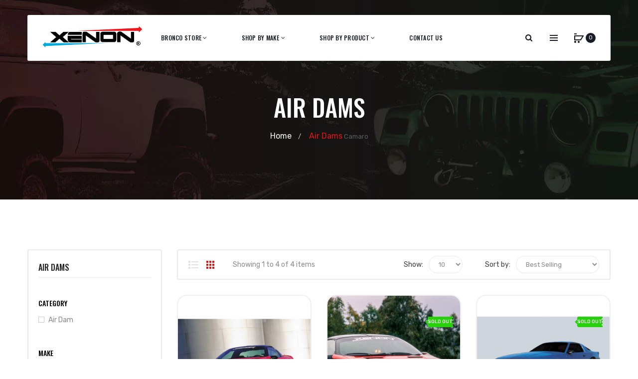

--- FILE ---
content_type: text/html; charset=utf-8
request_url: https://shop.teamxenon.com/collections/air-dams/model_camaro
body_size: 21284
content:
<!DOCTYPE html>
<!--[if IE]><![endif]-->
<!--[if IE 8 ]><html dir="ltr" lang="en" class="ie8"><![endif]-->
<!--[if IE 9 ]><html dir="ltr" lang="en" class="ie9"><![endif]-->
<!--[if (gt IE 9)|!(IE)]><!-->
<html dir="ltr" lang="en">
  <!--<![endif]-->
  <head>
    <meta name="google-site-verification" content="03TD7sEYXl0opvrnW5ykyGhb09SBO-11BMEMETRBArM" />
    <meta name="msvalidate.01" content="6A5541A185770C1B46CBBBFE846D8437" />
    <!-- Basic page needs ================================================== -->
    <meta charset="UTF-8">
    <meta name="viewport" content="width=device-width, initial-scale=1">
    <meta http-equiv="X-UA-Compatible" content="IE=edge">
    
    <link rel="shortcut icon" href="//shop.teamxenon.com/cdn/shop/t/2/assets/favicon.png?v=57377752926225674501549671573" />
    <link rel="apple-touch-icon" href="//shop.teamxenon.com/cdn/shop/t/2/assets/favicon.png?v=57377752926225674501549671573" />
    
    <!-- Title and description ================================================== -->
    <title>
      Air Dams &ndash; Tagged &quot;Model_Camaro&quot; &ndash; Team Xenon
    </title>
    
    <base href="https://shop.teamxenon.com/collections/air-dams/model_camaro" />

    <!-- Product meta ================================================== -->
    

  <meta property="og:type" content="website">
  <meta property="og:title" content="Air Dams">
  <meta property="og:url" content="https://shop.teamxenon.com/collections/air-dams/model_camaro">
  
  <meta property="og:image" content="http://shop.teamxenon.com/cdn/shop/t/2/assets/logo.png?v=97660149544232921211550026585">
  <meta property="og:image:secure_url" content="https://shop.teamxenon.com/cdn/shop/t/2/assets/logo.png?v=97660149544232921211550026585">
  


  

  <meta property="og:site_name" content="Team Xenon">


    


<meta name="twitter:card" content="summary">




    <!-- Helpers ================================================== -->
    <link rel="canonical" href="https://shop.teamxenon.com/collections/air-dams/model_camaro">

    <!-- CSS ================================================== -->
    <link href="//shop.teamxenon.com/cdn/shop/t/2/assets/owl.carousel.min.css?v=61806402129355055261549669214" rel="stylesheet" type="text/css" media="all" />
    <link href="//shop.teamxenon.com/cdn/shop/t/2/assets/owl.theme.green.min.css?v=53962143477624300011549669214" rel="stylesheet" type="text/css" media="all" />
    <link href="//shop.teamxenon.com/cdn/shop/t/2/assets/slideshow.css?v=68591642976419519741549669232" rel="stylesheet" type="text/css" media="all" />
    <link href="//shop.teamxenon.com/cdn/shop/t/2/assets/vermegamenu.css?v=49303661924238234291549669232" rel="stylesheet" type="text/css" media="all" />
    <link href="//shop.teamxenon.com/cdn/shop/t/2/assets/custommenu.css?v=52196410203385934011703424729" rel="stylesheet" type="text/css" media="all" />
    <link href="//shop.teamxenon.com/cdn/shop/t/2/assets/animate.css?v=56360581960268441961549669200" rel="stylesheet" type="text/css" media="all" />
    <link href="//shop.teamxenon.com/cdn/shop/t/2/assets/bootstrap.min.css?v=64513000495191783951549669204" rel="stylesheet" type="text/css" media="all" /> 
    <link href="//maxcdn.bootstrapcdn.com/font-awesome/4.6.3/css/font-awesome.min.css" rel="stylesheet" type="text/css" media="all" />
    <link href="//code.ionicframework.com/ionicons/2.0.1/css/ionicons.min.css" rel="stylesheet" type="text/css" media="all" />
    <link href="//shop.teamxenon.com/cdn/shop/t/2/assets/stroke-gap-icons.css?v=87324489986407219471703424729" rel="stylesheet" type="text/css" media="all" />
    


<link href="//fonts.googleapis.com/css?family=Oswald:200,400,500,600,700|Rubik:300,400,500,700,900|Karla:400,700" rel="stylesheet" type="text/css" media="all" />


    <link href="//shop.teamxenon.com/cdn/shop/t/2/assets/stylesheet.css?v=167134833182309678911703424729" rel="stylesheet" type="text/css" media="all" />
    <link href="//shop.teamxenon.com/cdn/shop/t/2/assets/ocajaxlogin.css?v=50426053956311859771549669213" rel="stylesheet" type="text/css" media="all" />
    <link href="//shop.teamxenon.com/cdn/shop/t/2/assets/quickview.css?v=53171251002046325101549669232" rel="stylesheet" type="text/css" media="all" />
    <link href="//shop.teamxenon.com/cdn/shop/t/2/assets/magnific-popup.css?v=138341031337076160431549669211" rel="stylesheet" type="text/css" media="all" />
    
    
    <link href="//shop.teamxenon.com/cdn/shop/t/2/assets/layerednavigation.css?v=111216960797977800281549669232" rel="stylesheet" type="text/css" media="all" />    
    
    <link href="//shop.teamxenon.com/cdn/shop/t/2/assets/custom.css?v=130005417499867353451581001949" rel="stylesheet" type="text/css" media="all" />
    <link href="https://cdnjs.cloudflare.com/ajax/libs/toastr.js/2.1.3/toastr.min.css" rel="stylesheet" type="text/css" media="all" />
    
    

    <!-- Header hook for plugins ================================================== -->
    <script>window.performance && window.performance.mark && window.performance.mark('shopify.content_for_header.start');</script><meta name="google-site-verification" content="03TD7sEYXl0opvrnW5ykyGhb09SBO-11BMEMETRBArM">
<meta id="shopify-digital-wallet" name="shopify-digital-wallet" content="/8229814352/digital_wallets/dialog">
<meta name="shopify-checkout-api-token" content="e8dd12af9f009e7dbb313b648d1ad9e1">
<link rel="alternate" type="application/atom+xml" title="Feed" href="/collections/air-dams/model_camaro.atom" />
<link rel="alternate" type="application/json+oembed" href="https://shop.teamxenon.com/collections/air-dams/model_camaro.oembed">
<script async="async" src="/checkouts/internal/preloads.js?locale=en-US"></script>
<link rel="preconnect" href="https://shop.app" crossorigin="anonymous">
<script async="async" src="https://shop.app/checkouts/internal/preloads.js?locale=en-US&shop_id=8229814352" crossorigin="anonymous"></script>
<script id="shopify-features" type="application/json">{"accessToken":"e8dd12af9f009e7dbb313b648d1ad9e1","betas":["rich-media-storefront-analytics"],"domain":"shop.teamxenon.com","predictiveSearch":true,"shopId":8229814352,"locale":"en"}</script>
<script>var Shopify = Shopify || {};
Shopify.shop = "shop-teamxenon-com.myshopify.com";
Shopify.locale = "en";
Shopify.currency = {"active":"USD","rate":"1.0"};
Shopify.country = "US";
Shopify.theme = {"name":"aero-v1-4","id":46255767632,"schema_name":"Aero","schema_version":"1.0.0","theme_store_id":null,"role":"main"};
Shopify.theme.handle = "null";
Shopify.theme.style = {"id":null,"handle":null};
Shopify.cdnHost = "shop.teamxenon.com/cdn";
Shopify.routes = Shopify.routes || {};
Shopify.routes.root = "/";</script>
<script type="module">!function(o){(o.Shopify=o.Shopify||{}).modules=!0}(window);</script>
<script>!function(o){function n(){var o=[];function n(){o.push(Array.prototype.slice.apply(arguments))}return n.q=o,n}var t=o.Shopify=o.Shopify||{};t.loadFeatures=n(),t.autoloadFeatures=n()}(window);</script>
<script>
  window.ShopifyPay = window.ShopifyPay || {};
  window.ShopifyPay.apiHost = "shop.app\/pay";
  window.ShopifyPay.redirectState = null;
</script>
<script id="shop-js-analytics" type="application/json">{"pageType":"collection"}</script>
<script defer="defer" async type="module" src="//shop.teamxenon.com/cdn/shopifycloud/shop-js/modules/v2/client.init-shop-cart-sync_DRRuZ9Jb.en.esm.js"></script>
<script defer="defer" async type="module" src="//shop.teamxenon.com/cdn/shopifycloud/shop-js/modules/v2/chunk.common_Bq80O0pE.esm.js"></script>
<script type="module">
  await import("//shop.teamxenon.com/cdn/shopifycloud/shop-js/modules/v2/client.init-shop-cart-sync_DRRuZ9Jb.en.esm.js");
await import("//shop.teamxenon.com/cdn/shopifycloud/shop-js/modules/v2/chunk.common_Bq80O0pE.esm.js");

  window.Shopify.SignInWithShop?.initShopCartSync?.({"fedCMEnabled":true,"windoidEnabled":true});

</script>
<script>
  window.Shopify = window.Shopify || {};
  if (!window.Shopify.featureAssets) window.Shopify.featureAssets = {};
  window.Shopify.featureAssets['shop-js'] = {"shop-cart-sync":["modules/v2/client.shop-cart-sync_CY6GlUyO.en.esm.js","modules/v2/chunk.common_Bq80O0pE.esm.js"],"init-fed-cm":["modules/v2/client.init-fed-cm_rCPA2mwL.en.esm.js","modules/v2/chunk.common_Bq80O0pE.esm.js"],"shop-button":["modules/v2/client.shop-button_BbiiMs1V.en.esm.js","modules/v2/chunk.common_Bq80O0pE.esm.js"],"init-windoid":["modules/v2/client.init-windoid_CeH2ldPv.en.esm.js","modules/v2/chunk.common_Bq80O0pE.esm.js"],"init-shop-cart-sync":["modules/v2/client.init-shop-cart-sync_DRRuZ9Jb.en.esm.js","modules/v2/chunk.common_Bq80O0pE.esm.js"],"shop-cash-offers":["modules/v2/client.shop-cash-offers_DA_Qgce8.en.esm.js","modules/v2/chunk.common_Bq80O0pE.esm.js","modules/v2/chunk.modal_OrVZAp2A.esm.js"],"init-shop-email-lookup-coordinator":["modules/v2/client.init-shop-email-lookup-coordinator_Boi2XQpp.en.esm.js","modules/v2/chunk.common_Bq80O0pE.esm.js"],"shop-toast-manager":["modules/v2/client.shop-toast-manager_DFZ6KygB.en.esm.js","modules/v2/chunk.common_Bq80O0pE.esm.js"],"avatar":["modules/v2/client.avatar_BTnouDA3.en.esm.js"],"pay-button":["modules/v2/client.pay-button_Dggf_qxG.en.esm.js","modules/v2/chunk.common_Bq80O0pE.esm.js"],"init-customer-accounts-sign-up":["modules/v2/client.init-customer-accounts-sign-up_DBLY8aTL.en.esm.js","modules/v2/client.shop-login-button_DXWcN-dk.en.esm.js","modules/v2/chunk.common_Bq80O0pE.esm.js","modules/v2/chunk.modal_OrVZAp2A.esm.js"],"shop-login-button":["modules/v2/client.shop-login-button_DXWcN-dk.en.esm.js","modules/v2/chunk.common_Bq80O0pE.esm.js","modules/v2/chunk.modal_OrVZAp2A.esm.js"],"init-shop-for-new-customer-accounts":["modules/v2/client.init-shop-for-new-customer-accounts_C4srtWVy.en.esm.js","modules/v2/client.shop-login-button_DXWcN-dk.en.esm.js","modules/v2/chunk.common_Bq80O0pE.esm.js","modules/v2/chunk.modal_OrVZAp2A.esm.js"],"init-customer-accounts":["modules/v2/client.init-customer-accounts_B87wJPkU.en.esm.js","modules/v2/client.shop-login-button_DXWcN-dk.en.esm.js","modules/v2/chunk.common_Bq80O0pE.esm.js","modules/v2/chunk.modal_OrVZAp2A.esm.js"],"shop-follow-button":["modules/v2/client.shop-follow-button_73Y7kLC8.en.esm.js","modules/v2/chunk.common_Bq80O0pE.esm.js","modules/v2/chunk.modal_OrVZAp2A.esm.js"],"checkout-modal":["modules/v2/client.checkout-modal_cwDmpVG-.en.esm.js","modules/v2/chunk.common_Bq80O0pE.esm.js","modules/v2/chunk.modal_OrVZAp2A.esm.js"],"lead-capture":["modules/v2/client.lead-capture_BhKPkfCX.en.esm.js","modules/v2/chunk.common_Bq80O0pE.esm.js","modules/v2/chunk.modal_OrVZAp2A.esm.js"],"shop-login":["modules/v2/client.shop-login_DUQNAY7C.en.esm.js","modules/v2/chunk.common_Bq80O0pE.esm.js","modules/v2/chunk.modal_OrVZAp2A.esm.js"],"payment-terms":["modules/v2/client.payment-terms_vFzUuRO4.en.esm.js","modules/v2/chunk.common_Bq80O0pE.esm.js","modules/v2/chunk.modal_OrVZAp2A.esm.js"]};
</script>
<script>(function() {
  var isLoaded = false;
  function asyncLoad() {
    if (isLoaded) return;
    isLoaded = true;
    var urls = ["https:\/\/chimpstatic.com\/mcjs-connected\/js\/users\/226b4bcc03791cfba42a5275e\/66cfa7c9568d09ecd7b3cdb89.js?shop=shop-teamxenon-com.myshopify.com","https:\/\/cdn.fera.ai\/js\/fera.placeholder.js?shop=shop-teamxenon-com.myshopify.com"];
    for (var i = 0; i < urls.length; i++) {
      var s = document.createElement('script');
      s.type = 'text/javascript';
      s.async = true;
      s.src = urls[i];
      var x = document.getElementsByTagName('script')[0];
      x.parentNode.insertBefore(s, x);
    }
  };
  if(window.attachEvent) {
    window.attachEvent('onload', asyncLoad);
  } else {
    window.addEventListener('load', asyncLoad, false);
  }
})();</script>
<script id="__st">var __st={"a":8229814352,"offset":-21600,"reqid":"ad2b2b73-416d-4d33-9f87-d0d2f9b33746-1763694167","pageurl":"shop.teamxenon.com\/collections\/air-dams\/model_camaro","u":"39966b7cd2b8","p":"collection","rtyp":"collection","rid":104107147344};</script>
<script>window.ShopifyPaypalV4VisibilityTracking = true;</script>
<script id="captcha-bootstrap">!function(){'use strict';const t='contact',e='account',n='new_comment',o=[[t,t],['blogs',n],['comments',n],[t,'customer']],c=[[e,'customer_login'],[e,'guest_login'],[e,'recover_customer_password'],[e,'create_customer']],r=t=>t.map((([t,e])=>`form[action*='/${t}']:not([data-nocaptcha='true']) input[name='form_type'][value='${e}']`)).join(','),a=t=>()=>t?[...document.querySelectorAll(t)].map((t=>t.form)):[];function s(){const t=[...o],e=r(t);return a(e)}const i='password',u='form_key',d=['recaptcha-v3-token','g-recaptcha-response','h-captcha-response',i],f=()=>{try{return window.sessionStorage}catch{return}},m='__shopify_v',_=t=>t.elements[u];function p(t,e,n=!1){try{const o=window.sessionStorage,c=JSON.parse(o.getItem(e)),{data:r}=function(t){const{data:e,action:n}=t;return t[m]||n?{data:e,action:n}:{data:t,action:n}}(c);for(const[e,n]of Object.entries(r))t.elements[e]&&(t.elements[e].value=n);n&&o.removeItem(e)}catch(o){console.error('form repopulation failed',{error:o})}}const l='form_type',E='cptcha';function T(t){t.dataset[E]=!0}const w=window,h=w.document,L='Shopify',v='ce_forms',y='captcha';let A=!1;((t,e)=>{const n=(g='f06e6c50-85a8-45c8-87d0-21a2b65856fe',I='https://cdn.shopify.com/shopifycloud/storefront-forms-hcaptcha/ce_storefront_forms_captcha_hcaptcha.v1.5.2.iife.js',D={infoText:'Protected by hCaptcha',privacyText:'Privacy',termsText:'Terms'},(t,e,n)=>{const o=w[L][v],c=o.bindForm;if(c)return c(t,g,e,D).then(n);var r;o.q.push([[t,g,e,D],n]),r=I,A||(h.body.append(Object.assign(h.createElement('script'),{id:'captcha-provider',async:!0,src:r})),A=!0)});var g,I,D;w[L]=w[L]||{},w[L][v]=w[L][v]||{},w[L][v].q=[],w[L][y]=w[L][y]||{},w[L][y].protect=function(t,e){n(t,void 0,e),T(t)},Object.freeze(w[L][y]),function(t,e,n,w,h,L){const[v,y,A,g]=function(t,e,n){const i=e?o:[],u=t?c:[],d=[...i,...u],f=r(d),m=r(i),_=r(d.filter((([t,e])=>n.includes(e))));return[a(f),a(m),a(_),s()]}(w,h,L),I=t=>{const e=t.target;return e instanceof HTMLFormElement?e:e&&e.form},D=t=>v().includes(t);t.addEventListener('submit',(t=>{const e=I(t);if(!e)return;const n=D(e)&&!e.dataset.hcaptchaBound&&!e.dataset.recaptchaBound,o=_(e),c=g().includes(e)&&(!o||!o.value);(n||c)&&t.preventDefault(),c&&!n&&(function(t){try{if(!f())return;!function(t){const e=f();if(!e)return;const n=_(t);if(!n)return;const o=n.value;o&&e.removeItem(o)}(t);const e=Array.from(Array(32),(()=>Math.random().toString(36)[2])).join('');!function(t,e){_(t)||t.append(Object.assign(document.createElement('input'),{type:'hidden',name:u})),t.elements[u].value=e}(t,e),function(t,e){const n=f();if(!n)return;const o=[...t.querySelectorAll(`input[type='${i}']`)].map((({name:t})=>t)),c=[...d,...o],r={};for(const[a,s]of new FormData(t).entries())c.includes(a)||(r[a]=s);n.setItem(e,JSON.stringify({[m]:1,action:t.action,data:r}))}(t,e)}catch(e){console.error('failed to persist form',e)}}(e),e.submit())}));const S=(t,e)=>{t&&!t.dataset[E]&&(n(t,e.some((e=>e===t))),T(t))};for(const o of['focusin','change'])t.addEventListener(o,(t=>{const e=I(t);D(e)&&S(e,y())}));const B=e.get('form_key'),M=e.get(l),P=B&&M;t.addEventListener('DOMContentLoaded',(()=>{const t=y();if(P)for(const e of t)e.elements[l].value===M&&p(e,B);[...new Set([...A(),...v().filter((t=>'true'===t.dataset.shopifyCaptcha))])].forEach((e=>S(e,t)))}))}(h,new URLSearchParams(w.location.search),n,t,e,['guest_login'])})(!0,!0)}();</script>
<script integrity="sha256-52AcMU7V7pcBOXWImdc/TAGTFKeNjmkeM1Pvks/DTgc=" data-source-attribution="shopify.loadfeatures" defer="defer" src="//shop.teamxenon.com/cdn/shopifycloud/storefront/assets/storefront/load_feature-81c60534.js" crossorigin="anonymous"></script>
<script crossorigin="anonymous" defer="defer" src="//shop.teamxenon.com/cdn/shopifycloud/storefront/assets/shopify_pay/storefront-65b4c6d7.js?v=20250812"></script>
<script data-source-attribution="shopify.dynamic_checkout.dynamic.init">var Shopify=Shopify||{};Shopify.PaymentButton=Shopify.PaymentButton||{isStorefrontPortableWallets:!0,init:function(){window.Shopify.PaymentButton.init=function(){};var t=document.createElement("script");t.src="https://shop.teamxenon.com/cdn/shopifycloud/portable-wallets/latest/portable-wallets.en.js",t.type="module",document.head.appendChild(t)}};
</script>
<script data-source-attribution="shopify.dynamic_checkout.buyer_consent">
  function portableWalletsHideBuyerConsent(e){var t=document.getElementById("shopify-buyer-consent"),n=document.getElementById("shopify-subscription-policy-button");t&&n&&(t.classList.add("hidden"),t.setAttribute("aria-hidden","true"),n.removeEventListener("click",e))}function portableWalletsShowBuyerConsent(e){var t=document.getElementById("shopify-buyer-consent"),n=document.getElementById("shopify-subscription-policy-button");t&&n&&(t.classList.remove("hidden"),t.removeAttribute("aria-hidden"),n.addEventListener("click",e))}window.Shopify?.PaymentButton&&(window.Shopify.PaymentButton.hideBuyerConsent=portableWalletsHideBuyerConsent,window.Shopify.PaymentButton.showBuyerConsent=portableWalletsShowBuyerConsent);
</script>
<script data-source-attribution="shopify.dynamic_checkout.cart.bootstrap">document.addEventListener("DOMContentLoaded",(function(){function t(){return document.querySelector("shopify-accelerated-checkout-cart, shopify-accelerated-checkout")}if(t())Shopify.PaymentButton.init();else{new MutationObserver((function(e,n){t()&&(Shopify.PaymentButton.init(),n.disconnect())})).observe(document.body,{childList:!0,subtree:!0})}}));
</script>
<link id="shopify-accelerated-checkout-styles" rel="stylesheet" media="screen" href="https://shop.teamxenon.com/cdn/shopifycloud/portable-wallets/latest/accelerated-checkout-backwards-compat.css" crossorigin="anonymous">
<style id="shopify-accelerated-checkout-cart">
        #shopify-buyer-consent {
  margin-top: 1em;
  display: inline-block;
  width: 100%;
}

#shopify-buyer-consent.hidden {
  display: none;
}

#shopify-subscription-policy-button {
  background: none;
  border: none;
  padding: 0;
  text-decoration: underline;
  font-size: inherit;
  cursor: pointer;
}

#shopify-subscription-policy-button::before {
  box-shadow: none;
}

      </style>

<script>window.performance && window.performance.mark && window.performance.mark('shopify.content_for_header.end');</script>
    

<!--[if lt IE 9]>
<script src="//cdnjs.cloudflare.com/ajax/libs/html5shiv/3.7.2/html5shiv.min.js" type="text/javascript"></script>
<script src="//shop.teamxenon.com/cdn/shop/t/2/assets/respond.min.js?v=52248677837542619231549669215" type="text/javascript"></script>
<link href="//shop.teamxenon.com/cdn/shop/t/2/assets/respond-proxy.html" id="respond-proxy" rel="respond-proxy" />
<link href="//shop.teamxenon.com/search?q=532ac9f9cf6b0ffcfe6db9055812bd24" id="respond-redirect" rel="respond-redirect" />
<script src="//shop.teamxenon.com/search?q=532ac9f9cf6b0ffcfe6db9055812bd24" type="text/javascript"></script>
<script src="//shop.teamxenon.com/cdn/shop/t/2/assets/es5-shim.min.js?v=162403747125444000461549669205" type="text/javascript"></script>
<![endif]-->
<!--[if (lte IE 9) ]><script src="//shop.teamxenon.com/cdn/shop/t/2/assets/match-media.min.js?528" type="text/javascript"></script><![endif]-->


    <!-- JavaScripts-->
    <script src="//shop.teamxenon.com/cdn/shop/t/2/assets/jquery-2.1.1.min.js?v=10474865187755489031549669208" type="text/javascript"></script>
    <script src="//shop.teamxenon.com/cdn/shop/t/2/assets/jquery-ui.min.js?v=151127516840298678021549669208" type="text/javascript"></script>
    <script src="//shop.teamxenon.com/cdn/shop/t/2/assets/bootstrap.min.js?v=135618559580299884151549669204" type="text/javascript"></script>
    <script src="//shop.teamxenon.com/cdn/shop/t/2/assets/owl.carousel.min.js?v=75813715580695946121549669214" type="text/javascript"></script> 
    <script src="//shop.teamxenon.com/cdn/shop/t/2/assets/jquery.elevatezoom.js?v=78805990992766030191549669210" type="text/javascript"></script>
    <script src="//shop.teamxenon.com/cdn/shop/t/2/assets/jquery.plugin.min.js?v=143752881668575119931549669210" type="text/javascript"></script>
    <script src="//shop.teamxenon.com/cdn/shop/t/2/assets/jquery.countdown.min.js?v=179067753610155927421549669209" type="text/javascript"></script>
    <script src="//shop.teamxenon.com/cdn/shop/t/2/assets/custommenu.js?v=63718919123811556151549669205" type="text/javascript"></script>
    <script src="//shop.teamxenon.com/cdn/shop/t/2/assets/mobile_menu.js?v=15324104740178341421549669212" type="text/javascript"></script>
    <script src="//shop.teamxenon.com/cdn/shop/t/2/assets/ver_menu.js?v=77634126242211434391549669218" type="text/javascript"></script>
    
    <script src="//shop.teamxenon.com/cdn/shop/t/2/assets/layerednavigation.js?v=131115646223934759951549669211" type="text/javascript"></script>
    
    <script src="//shop.teamxenon.com/cdn/shop/t/2/assets/jquery.nivo.slider.js?v=147832297265317955471549669210" type="text/javascript"></script>
    <script src="//shop.teamxenon.com/cdn/shop/t/2/assets/moment.min.js?v=12766354955387885901549669213" type="text/javascript"></script>
    <script src="//shop.teamxenon.com/cdn/shop/t/2/assets/jquery.bpopup.min.js?v=122137806088379782741549669208" type="text/javascript"></script>
    <script src="//shop.teamxenon.com/cdn/shop/t/2/assets/jquery.cookie.js?v=130922198264103081081549669209" type="text/javascript"></script>
    <script src="//shop.teamxenon.com/cdn/shop/t/2/assets/quickview.js?v=122041609818231757241549669232" type="text/javascript"></script>
    <script src="//shop.teamxenon.com/cdn/shop/t/2/assets/common.js?v=30267819136668264891554434024" type="text/javascript"></script>
    <script src="//shop.teamxenon.com/cdn/shop/t/2/assets/jquery.magnific-popup.min.js?v=36562446327542377791549669210" type="text/javascript"></script>
    <script src="https://cdnjs.cloudflare.com/ajax/libs/toastr.js/2.1.3/toastr.min.js" type="text/javascript"></script>
    
    

    <script src="//shop.teamxenon.com/cdn/shop/t/2/assets/shipping-cart.js?v=97679684743019850671549669216" type="text/javascript"></script>

  <link href="https://monorail-edge.shopifysvc.com" rel="dns-prefetch">
<script>(function(){if ("sendBeacon" in navigator && "performance" in window) {try {var session_token_from_headers = performance.getEntriesByType('navigation')[0].serverTiming.find(x => x.name == '_s').description;} catch {var session_token_from_headers = undefined;}var session_cookie_matches = document.cookie.match(/_shopify_s=([^;]*)/);var session_token_from_cookie = session_cookie_matches && session_cookie_matches.length === 2 ? session_cookie_matches[1] : "";var session_token = session_token_from_headers || session_token_from_cookie || "";function handle_abandonment_event(e) {var entries = performance.getEntries().filter(function(entry) {return /monorail-edge.shopifysvc.com/.test(entry.name);});if (!window.abandonment_tracked && entries.length === 0) {window.abandonment_tracked = true;var currentMs = Date.now();var navigation_start = performance.timing.navigationStart;var payload = {shop_id: 8229814352,url: window.location.href,navigation_start,duration: currentMs - navigation_start,session_token,page_type: "collection"};window.navigator.sendBeacon("https://monorail-edge.shopifysvc.com/v1/produce", JSON.stringify({schema_id: "online_store_buyer_site_abandonment/1.1",payload: payload,metadata: {event_created_at_ms: currentMs,event_sent_at_ms: currentMs}}));}}window.addEventListener('pagehide', handle_abandonment_event);}}());</script>
<script id="web-pixels-manager-setup">(function e(e,d,r,n,o){if(void 0===o&&(o={}),!Boolean(null===(a=null===(i=window.Shopify)||void 0===i?void 0:i.analytics)||void 0===a?void 0:a.replayQueue)){var i,a;window.Shopify=window.Shopify||{};var t=window.Shopify;t.analytics=t.analytics||{};var s=t.analytics;s.replayQueue=[],s.publish=function(e,d,r){return s.replayQueue.push([e,d,r]),!0};try{self.performance.mark("wpm:start")}catch(e){}var l=function(){var e={modern:/Edge?\/(1{2}[4-9]|1[2-9]\d|[2-9]\d{2}|\d{4,})\.\d+(\.\d+|)|Firefox\/(1{2}[4-9]|1[2-9]\d|[2-9]\d{2}|\d{4,})\.\d+(\.\d+|)|Chrom(ium|e)\/(9{2}|\d{3,})\.\d+(\.\d+|)|(Maci|X1{2}).+ Version\/(15\.\d+|(1[6-9]|[2-9]\d|\d{3,})\.\d+)([,.]\d+|)( \(\w+\)|)( Mobile\/\w+|) Safari\/|Chrome.+OPR\/(9{2}|\d{3,})\.\d+\.\d+|(CPU[ +]OS|iPhone[ +]OS|CPU[ +]iPhone|CPU IPhone OS|CPU iPad OS)[ +]+(15[._]\d+|(1[6-9]|[2-9]\d|\d{3,})[._]\d+)([._]\d+|)|Android:?[ /-](13[3-9]|1[4-9]\d|[2-9]\d{2}|\d{4,})(\.\d+|)(\.\d+|)|Android.+Firefox\/(13[5-9]|1[4-9]\d|[2-9]\d{2}|\d{4,})\.\d+(\.\d+|)|Android.+Chrom(ium|e)\/(13[3-9]|1[4-9]\d|[2-9]\d{2}|\d{4,})\.\d+(\.\d+|)|SamsungBrowser\/([2-9]\d|\d{3,})\.\d+/,legacy:/Edge?\/(1[6-9]|[2-9]\d|\d{3,})\.\d+(\.\d+|)|Firefox\/(5[4-9]|[6-9]\d|\d{3,})\.\d+(\.\d+|)|Chrom(ium|e)\/(5[1-9]|[6-9]\d|\d{3,})\.\d+(\.\d+|)([\d.]+$|.*Safari\/(?![\d.]+ Edge\/[\d.]+$))|(Maci|X1{2}).+ Version\/(10\.\d+|(1[1-9]|[2-9]\d|\d{3,})\.\d+)([,.]\d+|)( \(\w+\)|)( Mobile\/\w+|) Safari\/|Chrome.+OPR\/(3[89]|[4-9]\d|\d{3,})\.\d+\.\d+|(CPU[ +]OS|iPhone[ +]OS|CPU[ +]iPhone|CPU IPhone OS|CPU iPad OS)[ +]+(10[._]\d+|(1[1-9]|[2-9]\d|\d{3,})[._]\d+)([._]\d+|)|Android:?[ /-](13[3-9]|1[4-9]\d|[2-9]\d{2}|\d{4,})(\.\d+|)(\.\d+|)|Mobile Safari.+OPR\/([89]\d|\d{3,})\.\d+\.\d+|Android.+Firefox\/(13[5-9]|1[4-9]\d|[2-9]\d{2}|\d{4,})\.\d+(\.\d+|)|Android.+Chrom(ium|e)\/(13[3-9]|1[4-9]\d|[2-9]\d{2}|\d{4,})\.\d+(\.\d+|)|Android.+(UC? ?Browser|UCWEB|U3)[ /]?(15\.([5-9]|\d{2,})|(1[6-9]|[2-9]\d|\d{3,})\.\d+)\.\d+|SamsungBrowser\/(5\.\d+|([6-9]|\d{2,})\.\d+)|Android.+MQ{2}Browser\/(14(\.(9|\d{2,})|)|(1[5-9]|[2-9]\d|\d{3,})(\.\d+|))(\.\d+|)|K[Aa][Ii]OS\/(3\.\d+|([4-9]|\d{2,})\.\d+)(\.\d+|)/},d=e.modern,r=e.legacy,n=navigator.userAgent;return n.match(d)?"modern":n.match(r)?"legacy":"unknown"}(),u="modern"===l?"modern":"legacy",c=(null!=n?n:{modern:"",legacy:""})[u],f=function(e){return[e.baseUrl,"/wpm","/b",e.hashVersion,"modern"===e.buildTarget?"m":"l",".js"].join("")}({baseUrl:d,hashVersion:r,buildTarget:u}),m=function(e){var d=e.version,r=e.bundleTarget,n=e.surface,o=e.pageUrl,i=e.monorailEndpoint;return{emit:function(e){var a=e.status,t=e.errorMsg,s=(new Date).getTime(),l=JSON.stringify({metadata:{event_sent_at_ms:s},events:[{schema_id:"web_pixels_manager_load/3.1",payload:{version:d,bundle_target:r,page_url:o,status:a,surface:n,error_msg:t},metadata:{event_created_at_ms:s}}]});if(!i)return console&&console.warn&&console.warn("[Web Pixels Manager] No Monorail endpoint provided, skipping logging."),!1;try{return self.navigator.sendBeacon.bind(self.navigator)(i,l)}catch(e){}var u=new XMLHttpRequest;try{return u.open("POST",i,!0),u.setRequestHeader("Content-Type","text/plain"),u.send(l),!0}catch(e){return console&&console.warn&&console.warn("[Web Pixels Manager] Got an unhandled error while logging to Monorail."),!1}}}}({version:r,bundleTarget:l,surface:e.surface,pageUrl:self.location.href,monorailEndpoint:e.monorailEndpoint});try{o.browserTarget=l,function(e){var d=e.src,r=e.async,n=void 0===r||r,o=e.onload,i=e.onerror,a=e.sri,t=e.scriptDataAttributes,s=void 0===t?{}:t,l=document.createElement("script"),u=document.querySelector("head"),c=document.querySelector("body");if(l.async=n,l.src=d,a&&(l.integrity=a,l.crossOrigin="anonymous"),s)for(var f in s)if(Object.prototype.hasOwnProperty.call(s,f))try{l.dataset[f]=s[f]}catch(e){}if(o&&l.addEventListener("load",o),i&&l.addEventListener("error",i),u)u.appendChild(l);else{if(!c)throw new Error("Did not find a head or body element to append the script");c.appendChild(l)}}({src:f,async:!0,onload:function(){if(!function(){var e,d;return Boolean(null===(d=null===(e=window.Shopify)||void 0===e?void 0:e.analytics)||void 0===d?void 0:d.initialized)}()){var d=window.webPixelsManager.init(e)||void 0;if(d){var r=window.Shopify.analytics;r.replayQueue.forEach((function(e){var r=e[0],n=e[1],o=e[2];d.publishCustomEvent(r,n,o)})),r.replayQueue=[],r.publish=d.publishCustomEvent,r.visitor=d.visitor,r.initialized=!0}}},onerror:function(){return m.emit({status:"failed",errorMsg:"".concat(f," has failed to load")})},sri:function(e){var d=/^sha384-[A-Za-z0-9+/=]+$/;return"string"==typeof e&&d.test(e)}(c)?c:"",scriptDataAttributes:o}),m.emit({status:"loading"})}catch(e){m.emit({status:"failed",errorMsg:(null==e?void 0:e.message)||"Unknown error"})}}})({shopId: 8229814352,storefrontBaseUrl: "https://shop.teamxenon.com",extensionsBaseUrl: "https://extensions.shopifycdn.com/cdn/shopifycloud/web-pixels-manager",monorailEndpoint: "https://monorail-edge.shopifysvc.com/unstable/produce_batch",surface: "storefront-renderer",enabledBetaFlags: ["2dca8a86"],webPixelsConfigList: [{"id":"260833360","configuration":"{\"config\":\"{\\\"pixel_id\\\":\\\"AW-1069609427\\\",\\\"target_country\\\":\\\"US\\\",\\\"gtag_events\\\":[{\\\"type\\\":\\\"search\\\",\\\"action_label\\\":\\\"AW-1069609427\\\/BPsbCIypxZABENPjg_4D\\\"},{\\\"type\\\":\\\"begin_checkout\\\",\\\"action_label\\\":\\\"AW-1069609427\\\/Ck4uCImpxZABENPjg_4D\\\"},{\\\"type\\\":\\\"view_item\\\",\\\"action_label\\\":[\\\"AW-1069609427\\\/UmB6CO2nxZABENPjg_4D\\\",\\\"MC-R0T9W5SNPR\\\"]},{\\\"type\\\":\\\"purchase\\\",\\\"action_label\\\":[\\\"AW-1069609427\\\/CNc6COqnxZABENPjg_4D\\\",\\\"MC-R0T9W5SNPR\\\"]},{\\\"type\\\":\\\"page_view\\\",\\\"action_label\\\":[\\\"AW-1069609427\\\/D8anCOenxZABENPjg_4D\\\",\\\"MC-R0T9W5SNPR\\\"]},{\\\"type\\\":\\\"add_payment_info\\\",\\\"action_label\\\":\\\"AW-1069609427\\\/HdugCI-pxZABENPjg_4D\\\"},{\\\"type\\\":\\\"add_to_cart\\\",\\\"action_label\\\":\\\"AW-1069609427\\\/by4OCPCnxZABENPjg_4D\\\"}],\\\"enable_monitoring_mode\\\":false}\"}","eventPayloadVersion":"v1","runtimeContext":"OPEN","scriptVersion":"b2a88bafab3e21179ed38636efcd8a93","type":"APP","apiClientId":1780363,"privacyPurposes":[],"dataSharingAdjustments":{"protectedCustomerApprovalScopes":["read_customer_address","read_customer_email","read_customer_name","read_customer_personal_data","read_customer_phone"]}},{"id":"66748496","configuration":"{\"pixel_id\":\"557166688130433\",\"pixel_type\":\"facebook_pixel\",\"metaapp_system_user_token\":\"-\"}","eventPayloadVersion":"v1","runtimeContext":"OPEN","scriptVersion":"ca16bc87fe92b6042fbaa3acc2fbdaa6","type":"APP","apiClientId":2329312,"privacyPurposes":["ANALYTICS","MARKETING","SALE_OF_DATA"],"dataSharingAdjustments":{"protectedCustomerApprovalScopes":["read_customer_address","read_customer_email","read_customer_name","read_customer_personal_data","read_customer_phone"]}},{"id":"54427728","eventPayloadVersion":"v1","runtimeContext":"LAX","scriptVersion":"1","type":"CUSTOM","privacyPurposes":["ANALYTICS"],"name":"Google Analytics tag (migrated)"},{"id":"shopify-app-pixel","configuration":"{}","eventPayloadVersion":"v1","runtimeContext":"STRICT","scriptVersion":"0450","apiClientId":"shopify-pixel","type":"APP","privacyPurposes":["ANALYTICS","MARKETING"]},{"id":"shopify-custom-pixel","eventPayloadVersion":"v1","runtimeContext":"LAX","scriptVersion":"0450","apiClientId":"shopify-pixel","type":"CUSTOM","privacyPurposes":["ANALYTICS","MARKETING"]}],isMerchantRequest: false,initData: {"shop":{"name":"Team Xenon","paymentSettings":{"currencyCode":"USD"},"myshopifyDomain":"shop-teamxenon-com.myshopify.com","countryCode":"US","storefrontUrl":"https:\/\/shop.teamxenon.com"},"customer":null,"cart":null,"checkout":null,"productVariants":[],"purchasingCompany":null},},"https://shop.teamxenon.com/cdn","ae1676cfwd2530674p4253c800m34e853cb",{"modern":"","legacy":""},{"shopId":"8229814352","storefrontBaseUrl":"https:\/\/shop.teamxenon.com","extensionBaseUrl":"https:\/\/extensions.shopifycdn.com\/cdn\/shopifycloud\/web-pixels-manager","surface":"storefront-renderer","enabledBetaFlags":"[\"2dca8a86\"]","isMerchantRequest":"false","hashVersion":"ae1676cfwd2530674p4253c800m34e853cb","publish":"custom","events":"[[\"page_viewed\",{}],[\"collection_viewed\",{\"collection\":{\"id\":\"104107147344\",\"title\":\"Air Dams\",\"productVariants\":[{\"price\":{\"amount\":337.45,\"currencyCode\":\"USD\"},\"product\":{\"title\":\"98-02 Chevrolet Camaro Air Dam  - Front Lower\",\"vendor\":\"Xenon\",\"id\":\"2539900076112\",\"untranslatedTitle\":\"98-02 Chevrolet Camaro Air Dam  - Front Lower\",\"url\":\"\/products\/5661\",\"type\":\"Air Dam\"},\"id\":\"21865523413072\",\"image\":{\"src\":\"\/\/shop.teamxenon.com\/cdn\/shop\/products\/5661.jpg?v=1553924990\"},\"sku\":\"5661\",\"title\":\"Default Title\",\"untranslatedTitle\":\"Default Title\"},{\"price\":{\"amount\":337.45,\"currencyCode\":\"USD\"},\"product\":{\"title\":\"93-97 Chevrolet Camaro Air Dam  - Front Lower\",\"vendor\":\"Xenon\",\"id\":\"2539899322448\",\"untranslatedTitle\":\"93-97 Chevrolet Camaro Air Dam  - Front Lower\",\"url\":\"\/products\/5631\",\"type\":\"Air Dam\"},\"id\":\"21865522659408\",\"image\":{\"src\":\"\/\/shop.teamxenon.com\/cdn\/shop\/products\/5631_8ec51855-927b-4062-80ec-2fa82ac80a9d.jpg?v=1554936801\"},\"sku\":\"5631\",\"title\":\"Default Title\",\"untranslatedTitle\":\"Default Title\"},{\"price\":{\"amount\":301.75,\"currencyCode\":\"USD\"},\"product\":{\"title\":\"85-87 Chevrolet Camaro Air Dam  - Front Lower\",\"vendor\":\"Xenon\",\"id\":\"2539891523664\",\"untranslatedTitle\":\"85-87 Chevrolet Camaro Air Dam  - Front Lower\",\"url\":\"\/products\/5112\",\"type\":\"Air Dam\"},\"id\":\"21865513582672\",\"image\":{\"src\":\"\/\/shop.teamxenon.com\/cdn\/shop\/products\/5110_615ecc54-ee56-4e0d-89a7-b5e020a3ca9f.jpg?v=1553924501\"},\"sku\":\"5112\",\"title\":\"Default Title\",\"untranslatedTitle\":\"Default Title\"},{\"price\":{\"amount\":301.75,\"currencyCode\":\"USD\"},\"product\":{\"title\":\"82-84 Chevrolet Camaro Air Dam  - Front Lower\",\"vendor\":\"Xenon\",\"id\":\"2539891228752\",\"untranslatedTitle\":\"82-84 Chevrolet Camaro Air Dam  - Front Lower\",\"url\":\"\/products\/5100\",\"type\":\"Air Dam\"},\"id\":\"21865513320528\",\"image\":{\"src\":\"\/\/shop.teamxenon.com\/cdn\/shop\/products\/5100.jpg?v=1553924330\"},\"sku\":\"5100\",\"title\":\"Default Title\",\"untranslatedTitle\":\"Default Title\"}]}}]]"});</script><script>
  window.ShopifyAnalytics = window.ShopifyAnalytics || {};
  window.ShopifyAnalytics.meta = window.ShopifyAnalytics.meta || {};
  window.ShopifyAnalytics.meta.currency = 'USD';
  var meta = {"products":[{"id":2539900076112,"gid":"gid:\/\/shopify\/Product\/2539900076112","vendor":"Xenon","type":"Air Dam","variants":[{"id":21865523413072,"price":33745,"name":"98-02 Chevrolet Camaro Air Dam  - Front Lower","public_title":null,"sku":"5661"}],"remote":false},{"id":2539899322448,"gid":"gid:\/\/shopify\/Product\/2539899322448","vendor":"Xenon","type":"Air Dam","variants":[{"id":21865522659408,"price":33745,"name":"93-97 Chevrolet Camaro Air Dam  - Front Lower","public_title":null,"sku":"5631"}],"remote":false},{"id":2539891523664,"gid":"gid:\/\/shopify\/Product\/2539891523664","vendor":"Xenon","type":"Air Dam","variants":[{"id":21865513582672,"price":30175,"name":"85-87 Chevrolet Camaro Air Dam  - Front Lower","public_title":null,"sku":"5112"}],"remote":false},{"id":2539891228752,"gid":"gid:\/\/shopify\/Product\/2539891228752","vendor":"Xenon","type":"Air Dam","variants":[{"id":21865513320528,"price":30175,"name":"82-84 Chevrolet Camaro Air Dam  - Front Lower","public_title":null,"sku":"5100"}],"remote":false}],"page":{"pageType":"collection","resourceType":"collection","resourceId":104107147344}};
  for (var attr in meta) {
    window.ShopifyAnalytics.meta[attr] = meta[attr];
  }
</script>
<script class="analytics">
  (function () {
    var customDocumentWrite = function(content) {
      var jquery = null;

      if (window.jQuery) {
        jquery = window.jQuery;
      } else if (window.Checkout && window.Checkout.$) {
        jquery = window.Checkout.$;
      }

      if (jquery) {
        jquery('body').append(content);
      }
    };

    var hasLoggedConversion = function(token) {
      if (token) {
        return document.cookie.indexOf('loggedConversion=' + token) !== -1;
      }
      return false;
    }

    var setCookieIfConversion = function(token) {
      if (token) {
        var twoMonthsFromNow = new Date(Date.now());
        twoMonthsFromNow.setMonth(twoMonthsFromNow.getMonth() + 2);

        document.cookie = 'loggedConversion=' + token + '; expires=' + twoMonthsFromNow;
      }
    }

    var trekkie = window.ShopifyAnalytics.lib = window.trekkie = window.trekkie || [];
    if (trekkie.integrations) {
      return;
    }
    trekkie.methods = [
      'identify',
      'page',
      'ready',
      'track',
      'trackForm',
      'trackLink'
    ];
    trekkie.factory = function(method) {
      return function() {
        var args = Array.prototype.slice.call(arguments);
        args.unshift(method);
        trekkie.push(args);
        return trekkie;
      };
    };
    for (var i = 0; i < trekkie.methods.length; i++) {
      var key = trekkie.methods[i];
      trekkie[key] = trekkie.factory(key);
    }
    trekkie.load = function(config) {
      trekkie.config = config || {};
      trekkie.config.initialDocumentCookie = document.cookie;
      var first = document.getElementsByTagName('script')[0];
      var script = document.createElement('script');
      script.type = 'text/javascript';
      script.onerror = function(e) {
        var scriptFallback = document.createElement('script');
        scriptFallback.type = 'text/javascript';
        scriptFallback.onerror = function(error) {
                var Monorail = {
      produce: function produce(monorailDomain, schemaId, payload) {
        var currentMs = new Date().getTime();
        var event = {
          schema_id: schemaId,
          payload: payload,
          metadata: {
            event_created_at_ms: currentMs,
            event_sent_at_ms: currentMs
          }
        };
        return Monorail.sendRequest("https://" + monorailDomain + "/v1/produce", JSON.stringify(event));
      },
      sendRequest: function sendRequest(endpointUrl, payload) {
        // Try the sendBeacon API
        if (window && window.navigator && typeof window.navigator.sendBeacon === 'function' && typeof window.Blob === 'function' && !Monorail.isIos12()) {
          var blobData = new window.Blob([payload], {
            type: 'text/plain'
          });

          if (window.navigator.sendBeacon(endpointUrl, blobData)) {
            return true;
          } // sendBeacon was not successful

        } // XHR beacon

        var xhr = new XMLHttpRequest();

        try {
          xhr.open('POST', endpointUrl);
          xhr.setRequestHeader('Content-Type', 'text/plain');
          xhr.send(payload);
        } catch (e) {
          console.log(e);
        }

        return false;
      },
      isIos12: function isIos12() {
        return window.navigator.userAgent.lastIndexOf('iPhone; CPU iPhone OS 12_') !== -1 || window.navigator.userAgent.lastIndexOf('iPad; CPU OS 12_') !== -1;
      }
    };
    Monorail.produce('monorail-edge.shopifysvc.com',
      'trekkie_storefront_load_errors/1.1',
      {shop_id: 8229814352,
      theme_id: 46255767632,
      app_name: "storefront",
      context_url: window.location.href,
      source_url: "//shop.teamxenon.com/cdn/s/trekkie.storefront.308893168db1679b4a9f8a086857af995740364f.min.js"});

        };
        scriptFallback.async = true;
        scriptFallback.src = '//shop.teamxenon.com/cdn/s/trekkie.storefront.308893168db1679b4a9f8a086857af995740364f.min.js';
        first.parentNode.insertBefore(scriptFallback, first);
      };
      script.async = true;
      script.src = '//shop.teamxenon.com/cdn/s/trekkie.storefront.308893168db1679b4a9f8a086857af995740364f.min.js';
      first.parentNode.insertBefore(script, first);
    };
    trekkie.load(
      {"Trekkie":{"appName":"storefront","development":false,"defaultAttributes":{"shopId":8229814352,"isMerchantRequest":null,"themeId":46255767632,"themeCityHash":"6721807104835521762","contentLanguage":"en","currency":"USD","eventMetadataId":"94119f99-dd80-4825-a44f-f084666cd910"},"isServerSideCookieWritingEnabled":true,"monorailRegion":"shop_domain","enabledBetaFlags":["f0df213a"]},"Session Attribution":{},"S2S":{"facebookCapiEnabled":true,"source":"trekkie-storefront-renderer","apiClientId":580111}}
    );

    var loaded = false;
    trekkie.ready(function() {
      if (loaded) return;
      loaded = true;

      window.ShopifyAnalytics.lib = window.trekkie;

      var originalDocumentWrite = document.write;
      document.write = customDocumentWrite;
      try { window.ShopifyAnalytics.merchantGoogleAnalytics.call(this); } catch(error) {};
      document.write = originalDocumentWrite;

      window.ShopifyAnalytics.lib.page(null,{"pageType":"collection","resourceType":"collection","resourceId":104107147344,"shopifyEmitted":true});

      var match = window.location.pathname.match(/checkouts\/(.+)\/(thank_you|post_purchase)/)
      var token = match? match[1]: undefined;
      if (!hasLoggedConversion(token)) {
        setCookieIfConversion(token);
        window.ShopifyAnalytics.lib.track("Viewed Product Category",{"currency":"USD","category":"Collection: air-dams","collectionName":"air-dams","collectionId":104107147344,"nonInteraction":true},undefined,undefined,{"shopifyEmitted":true});
      }
    });


        var eventsListenerScript = document.createElement('script');
        eventsListenerScript.async = true;
        eventsListenerScript.src = "//shop.teamxenon.com/cdn/shopifycloud/storefront/assets/shop_events_listener-3da45d37.js";
        document.getElementsByTagName('head')[0].appendChild(eventsListenerScript);

})();</script>
  <script>
  if (!window.ga || (window.ga && typeof window.ga !== 'function')) {
    window.ga = function ga() {
      (window.ga.q = window.ga.q || []).push(arguments);
      if (window.Shopify && window.Shopify.analytics && typeof window.Shopify.analytics.publish === 'function') {
        window.Shopify.analytics.publish("ga_stub_called", {}, {sendTo: "google_osp_migration"});
      }
      console.error("Shopify's Google Analytics stub called with:", Array.from(arguments), "\nSee https://help.shopify.com/manual/promoting-marketing/pixels/pixel-migration#google for more information.");
    };
    if (window.Shopify && window.Shopify.analytics && typeof window.Shopify.analytics.publish === 'function') {
      window.Shopify.analytics.publish("ga_stub_initialized", {}, {sendTo: "google_osp_migration"});
    }
  }
</script>
<script
  defer
  src="https://shop.teamxenon.com/cdn/shopifycloud/perf-kit/shopify-perf-kit-2.1.2.min.js"
  data-application="storefront-renderer"
  data-shop-id="8229814352"
  data-render-region="gcp-us-central1"
  data-page-type="collection"
  data-theme-instance-id="46255767632"
  data-theme-name="Aero"
  data-theme-version="1.0.0"
  data-monorail-region="shop_domain"
  data-resource-timing-sampling-rate="10"
  data-shs="true"
  data-shs-beacon="true"
  data-shs-export-with-fetch="true"
  data-shs-logs-sample-rate="1"
></script>
</head>
  <body class="
               collection
                home1" >
    <!--[if lt IE 8]>
<p class="browserupgrade">You are using an <strong>outdated</strong> browser. Please <a href="http://browsehappy.com/">upgrade your browser</a> to improve your experience.</p>
<![endif]-->
    <div class="wrapper">
      <div id="shopify-section-header" class="shopify-section"><!--Start of Header Area-->
<header class="hd4">
  <div id="header-top" class="header-top  " 
       style="background-image:url(//shop.teamxenon.com/cdn/shop/t/2/assets/collection_top.jpg?v=166334749136292604761549763503);" ></div>
  <div class="header-inner fix" >
    <div class="container"> 
      <div class="container-inner">
        <div class="logo-container">
          <div id="logo">
            
<a href="/" itemprop="url">
  <img src="//shop.teamxenon.com/cdn/shop/files/XENON_Logo-200px_07825604-1d05-47ca-af5e-bcc9d6a40b69.png?v=1614331007"
       alt="Team Xenon"
       itemprop="logo" class="img-responsive"  />
</a>
 
          </div>
        </div>
        <div class="box box-left">
          <div class="hozmenu-container">
            <div class="ma-nav-mobile-container">
              <div class="hozmenu">
  <div class="navbar">
    <div id="navbar-inner" class="navbar-inner navbar-inactive">
      <div class="menu-mobile">
        <a class="btn btn-navbar navbar-toggle">
          <span class="icon-bar"></span>
          <span class="icon-bar"></span>
          <span class="icon-bar"></span>
        </a>
        <span class="brand navbar-brand">MENU</span>
      </div>
      <ul role="menu" id="ma-mobilemenu" class="mobilemenu originalmenu nav-collapse collapse">
        
        
        

        
        
        
        
        

        
              
        <li class="had_child">
          <a href="https://shop.teamxenon.com/pages/ford-bronco"><span>Bronco Store</span></a>
          <ul class="">
            
            <li class="had_child">
              <a href="/collections/2021-bronco"><span>2021+ Bronco</span></a>
              <ul class="level3"></ul>
            </li>
            
            <li class="had_child">
              <a href="/collections/2021-bronco-sport"><span>2021+ Bronco Sport</span></a>
              <ul class="level3"></ul>
            </li>
            
            <li class="had_child">
              <a href="/collections/1992-1996-bronco"><span>1992-1996 Bronco</span></a>
              <ul class="level3"></ul>
            </li>
            
          </ul>
        </li>
        
        
        
        
        

        
        
        
        
        

        
              
        <li class="had_child">
          <a href="#"><span>Shop by Make</span></a>
          <ul class="">
            
            <li class="had_child">
              <a href="/collections/chevrolet"><span>Chevrolet</span></a>
              <ul class="level3"></ul>
            </li>
            
            <li class="had_child">
              <a href="/collections/chrysler"><span>Chrysler</span></a>
              <ul class="level3"></ul>
            </li>
            
            <li class="had_child">
              <a href="/collections/dodge"><span>Dodge</span></a>
              <ul class="level3"></ul>
            </li>
            
            <li class="had_child">
              <a href="/collections/ford"><span>Ford</span></a>
              <ul class="level3"></ul>
            </li>
            
            <li class="had_child">
              <a href="/collections/gmc"><span>GMC</span></a>
              <ul class="level3"></ul>
            </li>
            
            <li class="had_child">
              <a href="/collections/honda"><span>Honda</span></a>
              <ul class="level3"></ul>
            </li>
            
            <li class="had_child">
              <a href="/collections/hummer"><span>Hummer</span></a>
              <ul class="level3"></ul>
            </li>
            
            <li class="had_child">
              <a href="/collections/jeep"><span>Jeep</span></a>
              <ul class="level3"></ul>
            </li>
            
            <li class="had_child">
              <a href="/collections/mercury"><span>Mercury</span></a>
              <ul class="level3"></ul>
            </li>
            
            <li class="had_child">
              <a href="/collections/mg"><span>MG</span></a>
              <ul class="level3"></ul>
            </li>
            
            <li class="had_child">
              <a href="/collections/nissan"><span>Nissan</span></a>
              <ul class="level3"></ul>
            </li>
            
            <li class="had_child">
              <a href="/collections/polaris"><span>Polaris</span></a>
              <ul class="level3"></ul>
            </li>
            
            <li class="had_child">
              <a href="/collections/toyota"><span>Toyota</span></a>
              <ul class="level3"></ul>
            </li>
            
            <li class="had_child">
              <a href="/collections/legacy"><span>Other Models</span></a>
              <ul class="level3"></ul>
            </li>
            
          </ul>
        </li>
        
        
        
        
        

        
        
        
        
        

        
              
        <li class="had_child">
          <a href="/collections"><span>Shop by Product</span></a>
          <ul class="">
            
            <li class="had_child">
              <a href="/collections/aero-splitters"><span>Aero Splitters</span></a>
              <ul class="level3"></ul>
            </li>
            
            <li class="had_child">
              <a href="/collections/air-dams"><span>Air Dams</span></a>
              <ul class="level3"></ul>
            </li>
            
            <li class="had_child">
              <a href="/collections/body-kits"><span>Body Kits</span></a>
              <ul class="level3"></ul>
            </li>
            
            <li class="had_child">
              <a href="/collections/bumpers-fascias"><span>Bumpers &amp; Fascias</span></a>
              <ul class="level3"></ul>
            </li>
            
            <li class="had_child">
              <a href="/collections/doors"><span>Doors</span></a>
              <ul class="level3"></ul>
            </li>
            
            <li class="had_child">
              <a href="/collections/fender-flares"><span>Fender Flares</span></a>
              <ul class="level3"></ul>
            </li>
            
            <li class="had_child">
              <a href="/collections/grille-guard"><span>Grille Guard</span></a>
              <ul class="level3"></ul>
            </li>
            
            <li class="had_child">
              <a href="/collections/light-pods"><span>Light Pods</span></a>
              <ul class="level3"></ul>
            </li>
            
            <li class="had_child">
              <a href="/collections/roll-pans"><span>Roll Pans</span></a>
              <ul class="level3"></ul>
            </li>
            
            <li class="had_child">
              <a href="/collections/scoops-vents"><span>Scoops &amp; Vents</span></a>
              <ul class="level3"></ul>
            </li>
            
            <li class="had_child">
              <a href="/collections/side-skirts-steps"><span>Side Skirts &amp; Steps</span></a>
              <ul class="level3"></ul>
            </li>
            
            <li class="had_child">
              <a href="/collections/spoilers-wings"><span>Spoilers &amp; Wings</span></a>
              <ul class="level3"></ul>
            </li>
            
            <li class="had_child">
              <a href="/collections/truck-bed-skirts"><span>Truck Bed Skirts</span></a>
              <ul class="level3"></ul>
            </li>
            
            <li class="had_child">
              <a href="/collections/valance-panels"><span>Valance Panels</span></a>
              <ul class="level3"></ul>
            </li>
            
          </ul>
        </li>
        
        
        
        
        

        
        
        
        
        

        
        
        <li class="">
          <a href="/pages/contact-us">Contact us</a>
        </li>
        
        
        
      </ul>
    </div>
  </div>
</div>
<!-- end menu area -->			

            </div>
            <div class="nav-container visible-lg visible-md">
              <div role="menu" id="pt_custommenu" class="pt_custommenu">
  
    
    
    

    
    
    
    
    

    
    
    <div class="pt_menu nav-1 pt_menu_had_child ">
      <div class="parentMenu">
        <a href="https://shop.teamxenon.com/pages/ford-bronco">
          <span>Bronco Store</span>
        </a>
      </div>
      <div class="popup" style="display: none; width: 1228px;">
        <div class="inner-popup">
          <div class="block1">
            <div class="column last col1">
              <div class="itemMenu level1">
                
                <a class="itemMenuName level1 act nochild" href="/collections/2021-bronco"><span>2021+ Bronco</span></a>
                
                <a class="itemMenuName level1 act nochild" href="/collections/2021-bronco-sport"><span>2021+ Bronco Sport</span></a>
                
                <a class="itemMenuName level1 act nochild" href="/collections/1992-1996-bronco"><span>1992-1996 Bronco</span></a>
                
              </div>
            </div>
            <div class="clearBoth"></div>
          </div>
        </div>
      </div>
    </div>
    
    
    
    
    

    
    
    
    
    

    
    
    <div class="pt_menu nav-2 pt_menu_had_child ">
      <div class="parentMenu">
        <a href="#">
          <span>Shop by Make</span>
        </a>
      </div>
      <div class="popup" style="display: none; width: 1228px;">
        <div class="inner-popup">
          <div class="block1">
            <div class="column last col1">
              <div class="itemMenu level1">
                
                <a class="itemMenuName level1 act nochild" href="/collections/chevrolet"><span>Chevrolet</span></a>
                
                <a class="itemMenuName level1 act nochild" href="/collections/chrysler"><span>Chrysler</span></a>
                
                <a class="itemMenuName level1 act nochild" href="/collections/dodge"><span>Dodge</span></a>
                
                <a class="itemMenuName level1 act nochild" href="/collections/ford"><span>Ford</span></a>
                
                <a class="itemMenuName level1 act nochild" href="/collections/gmc"><span>GMC</span></a>
                
                <a class="itemMenuName level1 act nochild" href="/collections/honda"><span>Honda</span></a>
                
                <a class="itemMenuName level1 act nochild" href="/collections/hummer"><span>Hummer</span></a>
                
                <a class="itemMenuName level1 act nochild" href="/collections/jeep"><span>Jeep</span></a>
                
                <a class="itemMenuName level1 act nochild" href="/collections/mercury"><span>Mercury</span></a>
                
                <a class="itemMenuName level1 act nochild" href="/collections/mg"><span>MG</span></a>
                
                <a class="itemMenuName level1 act nochild" href="/collections/nissan"><span>Nissan</span></a>
                
                <a class="itemMenuName level1 act nochild" href="/collections/polaris"><span>Polaris</span></a>
                
                <a class="itemMenuName level1 act nochild" href="/collections/toyota"><span>Toyota</span></a>
                
                <a class="itemMenuName level1 act nochild" href="/collections/legacy"><span>Other Models</span></a>
                
              </div>
            </div>
            <div class="clearBoth"></div>
          </div>
        </div>
      </div>
    </div>
    
    
    
    
    

    
    
    
    
    

    
    
    <div class="pt_menu nav-3 pt_menu_had_child ">
      <div class="parentMenu">
        <a href="/collections">
          <span>Shop by Product</span>
        </a>
      </div>
      <div class="popup" style="display: none; width: 1228px;">
        <div class="inner-popup">
          <div class="block1">
            <div class="column last col1">
              <div class="itemMenu level1">
                
                <a class="itemMenuName level1 act nochild" href="/collections/aero-splitters"><span>Aero Splitters</span></a>
                
                <a class="itemMenuName level1 act nochild" href="/collections/air-dams"><span>Air Dams</span></a>
                
                <a class="itemMenuName level1 act nochild" href="/collections/body-kits"><span>Body Kits</span></a>
                
                <a class="itemMenuName level1 act nochild" href="/collections/bumpers-fascias"><span>Bumpers &amp; Fascias</span></a>
                
                <a class="itemMenuName level1 act nochild" href="/collections/doors"><span>Doors</span></a>
                
                <a class="itemMenuName level1 act nochild" href="/collections/fender-flares"><span>Fender Flares</span></a>
                
                <a class="itemMenuName level1 act nochild" href="/collections/grille-guard"><span>Grille Guard</span></a>
                
                <a class="itemMenuName level1 act nochild" href="/collections/light-pods"><span>Light Pods</span></a>
                
                <a class="itemMenuName level1 act nochild" href="/collections/roll-pans"><span>Roll Pans</span></a>
                
                <a class="itemMenuName level1 act nochild" href="/collections/scoops-vents"><span>Scoops &amp; Vents</span></a>
                
                <a class="itemMenuName level1 act nochild" href="/collections/side-skirts-steps"><span>Side Skirts &amp; Steps</span></a>
                
                <a class="itemMenuName level1 act nochild" href="/collections/spoilers-wings"><span>Spoilers &amp; Wings</span></a>
                
                <a class="itemMenuName level1 act nochild" href="/collections/truck-bed-skirts"><span>Truck Bed Skirts</span></a>
                
                <a class="itemMenuName level1 act nochild" href="/collections/valance-panels"><span>Valance Panels</span></a>
                
              </div>
            </div>
            <div class="clearBoth"></div>
          </div>
        </div>
      </div>
    </div>
    
    
    
    
    

    
    
    
    
    

    
    
    <div  class="pt_menu ">
      <div class="parentMenu">
        <a href="/pages/contact-us">
          <span>Contact us</span>
        </a>
      </div>
    </div>
    
    
    
    
</div>
            </div>
          </div>
          <div id="sticky-menu" data-sticky="1"></div>
          <script type="text/javascript">
            //<![CDATA[
            var body_class = $('body').attr('class'); 
            if(body_class.search('common-home') != -1) {
              $('#pt_menu_home').addClass('act');
            }	
            var CUSTOMMENU_POPUP_EFFECT =0
            var CUSTOMMENU_POPUP_TOP_OFFSET = 70
            //]]>
          </script>
        </div>
        <div class="box box-right">
          
<div id="search" class="input-group">
  
  <div class="btn-group">
    <div class="dropdown-toggle search-button" data-toggle="dropdown"></div>
    
    <div class="dropdown-menu search-content" >
      <input type="text" name="q" id="text-search" value="" placeholder="Search..." class="form-control input-lg" aria-label="Search..." />
      <span class="input-group-btn">
        <button type="button" class="btn btn-default btn-lg"></button>
      </span>
    </div>
    
  </div>
  
</div>
          <div class="box-setting">
            <div class="btn-group">
              <div class="dropdown-toggle setting-button" data-toggle="dropdown"></div>
              <div class="dropdown-menu setting-content">
                <div class="account">
                  <button class="btn btn-link btn-link-current">My Account <i class="fa fa-angle-down"></i></button>
                  <div class="content"  id="top-links">
                    <ul class="ul-account list-unstyled">
                      
                      
                      <li><a href="/account/login" id="customer_login_link"><span>Sign in</span></a></li>
                      
                      <li><a href="/account/register" id="customer_register_link"><span>Register</span></a></li>
                      
                      
                      
                      <li><a href="/pages/wishlist"><span>Wish List</span></a></li>
                      <li><a href="/cart"><span>Cart</span></a></li>
                    </ul>
                  </div>
                </div>
                
   

              </div>
            </div>
          </div>
          <div id="cart" class="btn-group btn-block">
  <button type="button" data-toggle="dropdown" data-loading-text="Loading..." class="btn dropdown-toggle">
    <i class="ion-bag"></i> <span id="cart-total">0</span>
  </button>
   
  <ul class="dropdown-menu pull-right">
    <li>
      <p class="text-center cart-empty">Your shopping cart is empty!</p>
    </li>
  </ul>
  
</div>
<script type="text/javascript">
  $(document).ready(function () {
    var total = $('#cart .table .text-right').html();
    $('#cart .total-price').html(total);
  });
</script>
        </div>
        <div class="clearfix"></div>
      </div>
    </div>
  </div>
</header>
<!--End of Header Area-->
<script type="text/javascript">
  $(document).ready(function() { 
    // top message bar
    
                                                   $('#alertbtn').on("click", function(){
        $.cookie('alertbtn_cookie', 'closed', {
          expires: 1,
          path: '/'
        });
      });

      /*--------------------------
    Newsletter Popup Js 
---------------------------- */ 
      $("#newsletter-popup-conatiner").mouseup(function(e){
        var popContainer = $("#newsletter-popup-conatiner");
        var newsLatterPop = $("#newsletter-pop-up"); 
        if(e.target.id != newsLatterPop.attr('id') && !newsLatterPop.has(e.target).length)
        {
          popContainer.fadeOut();
        }
      });
      $('.hide-popup').on("click", function(){
        var popContainer = $("#newsletter-popup-conatiner");
        $('#newsletter-popup-conatiner')
        {
          popContainer.fadeOut();
        }
      });

      $('#dont_show').on("click", function(){
        $.cookie('popup_cookie', 'pclosed', {
          expires: 3,
          path: '/'
        });
        $('.hide-popup').trigger('click');
      });
      // console.log($.cookie('popup_cookie'));

      

    });
</script>
</div>
      
        <div class="container layer-category">
  <div class="layered-navigation-block"></div>
  


 

<!-- Breadcumb area start -->
<ul class="breadcrumb">
  <li><a href="/" title="Back to the frontpage">
    Home
    </a>
  </li>
  
  <li>
    

    
    <a href="/collections/air-dams" title="">Air Dams</a>


    

    
    
    
    
    
    Camaro
    
    

    

    

    

    
  </li>
  
</ul>
<!--End Breadcumb area -->


  <div class="clearfix"></div>
  <div class="row">
    <div class="col-order">
      
      <aside id="column-left" class="col-sm-12 col-md-3 hidden-xs">
  <div class="layernavigation-module">
    <div class="panel panel-default">
      
      <div class="layered-heading">
        <h2>Air Dams</h2>
      </div>
      
      <div class="layered">
        <div class="list-group">
          <div class="filter-attribute-container filter-attribute-remove-container">
          </div>
          
          
          


          
          
          
          
          <div class="filter-attribute-container">
            <label>Category</label>
            <div class="list-group-item">
              <div id="filter-group1" class="advanced-filters" data-filter-group="Category">
                
                
                              
                
                
                              
                
                
                
                <span>
                  <a href="/collections/air-dams/model_camaro+category_air-dam" title="Narrow selection to products matching tag Category_Air Dam">Air Dam</a>
                </span>
                
                
                
                              
                
                
                              
                
                
                              
                
                
                              
                
                
                              
                
                
                              
                
                
                              
                
                
                              
                
                
                              
                
                
                              
                
                
                              
                
                
                              
                
                
                              
                
                
                              
                
                
                              
                
                
                              
                
                
                              
                
                
                              
                
                
                              
                
                
                              
                
                
                              
                
                
                              
                
                
                              
                
                
                              
                
                
                              
                
                
                              
                
                
                              
                
                
                              
                
                
                              
                
                
              </div>
            </div>
          </div>
          
          <div class="filter-attribute-container">
            <label>Make</label>
            <div class="list-group-item">
              <div id="filter-group2" class="advanced-filters" data-filter-group="Make">
                
                
                              
                
                
                              
                
                
                              
                
                
                              
                
                
                
                <span>
                  <a href="/collections/air-dams/model_camaro+make_chevrolet" title="Narrow selection to products matching tag Make_Chevrolet">Chevrolet</a>
                </span>
                
                
                
                              
                
                
                
                <span>
                  <a href="/collections/air-dams/model_camaro+make_chrysler" title="Narrow selection to products matching tag Make_Chrysler">Chrysler</a>
                </span>
                
                
                
                              
                
                
                
                <span>
                  <a href="/collections/air-dams/model_camaro+make_dodge" title="Narrow selection to products matching tag Make_Dodge">Dodge</a>
                </span>
                
                
                
                              
                
                
                
                <span>
                  <a href="/collections/air-dams/model_camaro+make_ford" title="Narrow selection to products matching tag Make_Ford">Ford</a>
                </span>
                
                
                
                              
                
                
                
                <span>
                  <a href="/collections/air-dams/model_camaro+make_gmc" title="Narrow selection to products matching tag Make_GMC">GMC</a>
                </span>
                
                
                
                              
                
                
                
                <span>
                  <a href="/collections/air-dams/model_camaro+make_honda" title="Narrow selection to products matching tag Make_Honda">Honda</a>
                </span>
                
                
                
                              
                
                
                
                <span>
                  <a href="/collections/air-dams/model_camaro+make_hummer" title="Narrow selection to products matching tag Make_Hummer">Hummer</a>
                </span>
                
                
                
                              
                
                
                
                <span>
                  <a href="/collections/air-dams/model_camaro+make_mazda" title="Narrow selection to products matching tag Make_Mazda">Mazda</a>
                </span>
                
                
                
                              
                
                
                
                <span>
                  <a href="/collections/air-dams/model_camaro+make_mercury" title="Narrow selection to products matching tag Make_Mercury">Mercury</a>
                </span>
                
                
                
                              
                
                
                
                <span>
                  <a href="/collections/air-dams/model_camaro+make_mg" title="Narrow selection to products matching tag Make_MG">MG</a>
                </span>
                
                
                
                              
                
                
                
                <span>
                  <a href="/collections/air-dams/model_camaro+make_nissan" title="Narrow selection to products matching tag Make_Nissan">Nissan</a>
                </span>
                
                
                
                              
                
                
                
                <span>
                  <a href="/collections/air-dams/model_camaro+make_volkswagen" title="Narrow selection to products matching tag Make_Volkswagen">Volkswagen</a>
                </span>
                
                
                
                              
                
                
                              
                
                
                              
                
                
                              
                
                
                              
                
                
                              
                
                
                              
                
                
                              
                
                
                              
                
                
                              
                
                
                              
                
                
                              
                
                
                              
                
                
                              
                
                
                              
                
                
                              
                
                
              </div>
            </div>
          </div>
          
          <div class="filter-attribute-container">
            <label>Model</label>
            <div class="list-group-item">
              <div id="filter-group3" class="advanced-filters" data-filter-group="Model">
                
                
                              
                
                
                              
                
                
                              
                
                
                              
                
                
                              
                
                
                              
                
                
                              
                
                
                              
                
                
                              
                
                
                              
                
                
                              
                
                
                              
                
                
                              
                
                
                              
                
                
                              
                
                
                              
                
                
                
                <span>
                  <a href="/collections/air-dams/model_camaro+model_260z" title="Narrow selection to products matching tag Model_260Z">260Z</a>
                </span>
                
                
                
                              
                
                
                
                <span>
                  <a href="/collections/air-dams/model_camaro+model_280z" title="Narrow selection to products matching tag Model_280Z">280Z</a>
                </span>
                
                
                
                              
                
                
                
                <span>
                  <a href="/collections/air-dams/model_camaro+model_280zx" title="Narrow selection to products matching tag Model_280ZX">280ZX</a>
                </span>
                
                
                
                              
                
                
                
                <span>
                  <a href="/collections/air-dams/model_camaro+model_300zx" title="Narrow selection to products matching tag Model_300ZX">300ZX</a>
                </span>
                
                
                
                              
                
                
                
                <span>
                  <a href="/collections/air-dams/model_camaro+model_accord" title="Narrow selection to products matching tag Model_Accord">Accord</a>
                </span>
                
                
                
                              
                
                
                
                <span class="active-filter">
                  <a href="/collections/air-dams" title="Remove tag Model_Camaro">Camaro</a>
                </span>
                
                
                
                              
                
                
                
                <span>
                  <a href="/collections/air-dams/model_camaro+model_capri" title="Narrow selection to products matching tag Model_Capri">Capri</a>
                </span>
                
                
                
                              
                
                
                
                <span>
                  <a href="/collections/air-dams/model_camaro+model_charger" title="Narrow selection to products matching tag Model_Charger">Charger</a>
                </span>
                
                
                
                              
                
                
                
                <span>
                  <a href="/collections/air-dams/model_camaro+model_cougar" title="Narrow selection to products matching tag Model_Cougar">Cougar</a>
                </span>
                
                
                
                              
                
                
                
                <span>
                  <a href="/collections/air-dams/model_camaro+model_crx" title="Narrow selection to products matching tag Model_CRX">CRX</a>
                </span>
                
                
                
                              
                
                
                
                <span>
                  <a href="/collections/air-dams/model_camaro+model_focus" title="Narrow selection to products matching tag Model_Focus">Focus</a>
                </span>
                
                
                
                              
                
                
                
                <span>
                  <a href="/collections/air-dams/model_camaro+model_monte-carlo" title="Narrow selection to products matching tag Model_Monte Carlo">Monte Carlo</a>
                </span>
                
                
                
                              
                
                
                
                <span>
                  <a href="/collections/air-dams/model_camaro+model_mustang" title="Narrow selection to products matching tag Model_Mustang">Mustang</a>
                </span>
                
                
                
                              
                
                
                
                <span>
                  <a href="/collections/air-dams/model_camaro+model_ranger" title="Narrow selection to products matching tag Model_Ranger">Ranger</a>
                </span>
                
                
                
                              
                
                
                
                <span>
                  <a href="/collections/air-dams/model_camaro+model_thunderbird" title="Narrow selection to products matching tag Model_Thunderbird">Thunderbird</a>
                </span>
                
                
                
                              
                
                
              </div>
            </div>
          </div>
          

          
          
          <script>
            $(".filter-attribute-container").find("a").addClass("advanced-filter a-filter add-filter");
            $(function() {
              // collection sidebar 
              $("#column-left").on("click",".advanced-filters a",function (event) {
                event.preventDefault();
                var url = $(this).attr('href');
                $.ajax({
                  type: 'GET',
                  url: url,
                  data: {},
                  beforeSend: function( xhr ) {
                    $("#wraper_ajax").show();
                  },
                  complete: function (data) {  
                    $('#custom-products').html($("#custom-products", data.responseText).html());
                    $('#column-left').html($("#column-left", data.responseText).html());
                    //$('#product-filter').html($("#product-filter", data.responseText).html());
                    if (localStorage.getItem('display') == 'list') {
                      $('#list-view').trigger('click');
                    } else {
                      $('#grid-view').trigger('click');
                    }
                    $('#pagination').html($("#pagination", data.responseText).html());
                    history.pushState({
                      page: url
                    }, url, url);      
                    $("#wraper_ajax").hide();
                    SPR.registerCallbacks(), SPR.initRatingHandler(), SPR.initDomEls(), SPR.loadProducts(), SPR.loadBadges();
                  }
                });
              });
            });
          </script>
        </div>
      </div>
    </div>
    <script type="text/javascript">
      $("#adil").find("a").addClass("active-filter a-filter add-filter");
    </script>
  </div>
  
</aside>
      
      
      <div id="content" class="col-md-9 col-sm-12 col-xs-12">
        
          <h1 class="category-name">Air Dams</h1>
          <div class="category-info"></div>
          <div class="custom-category">
            <div id="wraper_ajax" class="loadding_ajaxcart" ><i class="fa fa-spinner fa-spin"></i></div>
            
            <div class="toolbar toolbar-products toolbar-top">
              <div class="modes">
<div class="btn-group">
  <button type="button" id="list-view" data-view="list" class="btn btn-default  " data-toggle="tooltip" title="List"  data-view="list"><i class="fa fa-th-list"></i></button>
  <button type="button" id="grid-view" data-view="grid" class="btn btn-default  selected" data-toggle="tooltip" title="Grid"  data-view="grid"><i class="fa fa-th"></i></button>
</div>
<!-- Nav tabs --></div>
              <div class="toolbar-amount">

<span>Showing 1 to 4 of 4 items
</span></div>
              <div class="sorter"><label>Sort by:</label>
<select class="form-control" name="input-sort" id="input-sort">
  <option value="manual">Featured</option>
  <option value="best-selling">Best Selling</option>
  <option value="title-ascending">Alphabetically, A-Z</option>
  <option value="title-descending">Alphabetically, Z-A</option>
  <option value="price-ascending">Price, low to high</option>
  <option value="price-descending">Price, high to low</option>
  <option value="created-descending">Date, new to old</option>
  <option value="created-ascending">Date, old to new</option>
</select>
<script>
  function replaceUrlParam(url, paramName, paramValue) {
    var pattern = new RegExp('('+paramName+'=).*?(&|$)'),
        newUrl = url.replace(pattern,'$1' + paramValue + '$2');
    if ( newUrl == url ) {
      newUrl = newUrl + (newUrl.indexOf('?')>0 ? '&' : '?') + paramName + '=' + paramValue;
    }
    return newUrl;
  }

  $(function() {
    $('#input-sort').val('best-selling').on('change', function(e) {
                         e.preventDefault();
    var view = $(this).val(),
        url = document.URL,
        hasParams = url.indexOf('?') > -1;
    // window.location
    if (hasParams) {
      url = replaceUrlParam(url, 'sort_by', view);
    } else {
      url = url + '?sort_by=' + view;
    }
    $.ajax({
      type: 'GET',
      url: url,
      data: {},
      beforeSend: function( xhr ) {
        $("#wraper_ajax").show();
      },
      complete: function (data) {          
        $('#custom-products').html($("#custom-products", data.responseText).html());
        $('#column-left').html($("#column-left", data.responseText).html());
        if (localStorage.getItem('display') == 'list') {
          $('#list-view').trigger('click');
        } else {
          $('#grid-view').trigger('click');
        }
        $('#pagination').html($("#pagination", data.responseText).html());
        history.pushState({
          page: url
        }, url, url);      
        $("#wraper_ajax").hide();
        SPR.registerCallbacks(), SPR.initRatingHandler(), SPR.initDomEls(), SPR.loadProducts(), SPR.loadBadges();
      }
    });

  });

  });
</script></div>
              <div class="limiter"><label>Show:</label>
<select name="" id="input-limit" class="form-control">
  <option value="10" >10</option>
  <option value="20" >20</option>
  <option value="30" >30</option>
  <option value="all" >All</option>
</select>
<script>
  function replaceUrlParam(url, paramName, paramValue) {
    var pattern = new RegExp('('+paramName+'=).*?(&|$)'),
        newUrl = url.replace(pattern,'$1' + paramValue + '$2');
    if ( newUrl == url ) {
      newUrl = newUrl + (newUrl.indexOf('?')>0 ? '&' : '?') + paramName + '=' + paramValue;
    }
    return newUrl;
  }

  $(function() {
    $('#input-limit').on('change', function(e) {
      e.preventDefault();
      var view = $(this).val(),
          url = document.URL,
          hasParams = url.indexOf('?') > -1;
      // window.location
      if (hasParams) {
        url = replaceUrlParam(url, 'view', view);
      } else {
        url = url + '?view=' + view;
      }
      $.ajax({
        type: 'GET',
        url: url,
        data: {},
        beforeSend: function( xhr ) {
          $("#wraper_ajax").show();
        },
        complete: function (data) {          
          $('#custom-products').html($("#custom-products", data.responseText).html());
          $('#column-left').html($("#column-left", data.responseText).html());
          if (localStorage.getItem('display') == 'list') {
            $('#list-view').trigger('click');
          } else {
            $('#grid-view').trigger('click');
          }
          $('#pagination').html($("#pagination", data.responseText).html());
          history.pushState({
            page: url
          }, url, url);      
          $("#wraper_ajax").hide();
          SPR.registerCallbacks(), SPR.initRatingHandler(), SPR.initDomEls(), SPR.loadProducts(), SPR.loadBadges();
        }
      });
    });
  });
</script></div>
            </div>
            <div class="custom-products quickview-products" id="custom-products">
              <div class="row">
                
                
                









<div class="product-layout product-list">
  <div class="product-thumb">
    <div class="item item1">
      <div class="item-inner">
        <div class="col-image">
          <div class="image images-container">
            
            
            
                      
            
            
            
            <a href="/products/5661" class="product-image">
              <img class="img-responsive" src="//shop.teamxenon.com/cdn/shop/products/5661_600x600.jpg?v=1553924990" alt="98-02 Chevrolet Camaro Air Dam  - Front Lower">
              <img class="img-r img-responsive" src="//shop.teamxenon.com/cdn/shop/products/5661_600x600.jpg?v=1553924990" alt="98-02 Chevrolet Camaro Air Dam  - Front Lower">
            </a>
            
            <div class="action-links">
              
<button class="button btn-wishlist" type="button" data-toggle="tooltip" title="Add to Wish List" data-original-title="Add to Wish List" onclick="location.href='/account/login'">
  <i class="ion-android-favorite-outline"></i><span>Add to Wish List</span>
</button>

              <button class="button btn-compare" type="button" data-toggle="tooltip" title="View Details" onclick="location.href='/products/5661';">
                <span>View Details</span>
              </button>
              <button class="button btn-quickview quickview" type="button" title="Quick View" data-toggle="modal" data-target="#productModal" data-productinfo='{&quot;id&quot;:2539900076112,&quot;title&quot;:&quot;98-02 Chevrolet Camaro Air Dam  - Front Lower&quot;,&quot;handle&quot;:&quot;5661&quot;,&quot;description&quot;:&quot;\u003cp\u003e\u003cstrong\u003eCustom Xenon Styling.\u003c\/strong\u003e Are you looking to add clean, aggressive styling to your vehicle? Equip your 1998-2002 Chevrolet Camaro with this Xenon Air Dam and give yourself the aerodynamic benefit and look it deserves. Whether or not your trying to shave seconds off your quarter mile time, or change the appearance of your vehicle, this Air Dam is the first step in complimenting your build.\u003c\/p\u003e\u003cp\u003e\u003cstrong\u003eHigh Quality Construction.\u003c\/strong\u003e This Xenon Air Dam is manufactured to exacting specifications and is constructed of premium urethane in order to provide resiliency and surface hardness for body pieces exposed to rocks, scuffing, and other road hazards.\u003c\/p\u003e\u003cp\u003e\u003cstrong\u003eApplication.\u003c\/strong\u003e This is a front lower Air Dam and is manufactured to fit your 1998-2002 Chevrolet Camaro.\u003c\/p\u003e\u003cp\u003e\u003cstrong\u003e Application Summary:\u003c\/strong\u003e 1998-2002 Chevrolet Camaro Base Z28 Z28 SS (Front Lower)\u003c\/p\u003e&quot;,&quot;published_at&quot;:&quot;2019-03-22T20:23:23-05:00&quot;,&quot;created_at&quot;:&quot;2019-03-22T20:23:23-05:00&quot;,&quot;vendor&quot;:&quot;Xenon&quot;,&quot;type&quot;:&quot;Air Dam&quot;,&quot;tags&quot;:[&quot;Air Dam&quot;,&quot;Category_Air Dam&quot;,&quot;Make_Chevrolet&quot;,&quot;Model_Camaro&quot;],&quot;price&quot;:33745,&quot;price_min&quot;:33745,&quot;price_max&quot;:33745,&quot;available&quot;:true,&quot;price_varies&quot;:false,&quot;compare_at_price&quot;:null,&quot;compare_at_price_min&quot;:0,&quot;compare_at_price_max&quot;:0,&quot;compare_at_price_varies&quot;:false,&quot;variants&quot;:[{&quot;id&quot;:21865523413072,&quot;title&quot;:&quot;Default Title&quot;,&quot;option1&quot;:&quot;Default Title&quot;,&quot;option2&quot;:null,&quot;option3&quot;:null,&quot;sku&quot;:&quot;5661&quot;,&quot;requires_shipping&quot;:true,&quot;taxable&quot;:true,&quot;featured_image&quot;:null,&quot;available&quot;:true,&quot;name&quot;:&quot;98-02 Chevrolet Camaro Air Dam  - Front Lower&quot;,&quot;public_title&quot;:null,&quot;options&quot;:[&quot;Default Title&quot;],&quot;price&quot;:33745,&quot;weight&quot;:55508,&quot;compare_at_price&quot;:null,&quot;inventory_management&quot;:null,&quot;barcode&quot;:&quot;672861004529&quot;,&quot;requires_selling_plan&quot;:false,&quot;selling_plan_allocations&quot;:[]}],&quot;images&quot;:[&quot;\/\/shop.teamxenon.com\/cdn\/shop\/products\/5661.jpg?v=1553924990&quot;],&quot;featured_image&quot;:&quot;\/\/shop.teamxenon.com\/cdn\/shop\/products\/5661.jpg?v=1553924990&quot;,&quot;options&quot;:[&quot;Title&quot;],&quot;media&quot;:[{&quot;alt&quot;:null,&quot;id&quot;:2065564926032,&quot;position&quot;:1,&quot;preview_image&quot;:{&quot;aspect_ratio&quot;:1.0,&quot;height&quot;:2400,&quot;width&quot;:2400,&quot;src&quot;:&quot;\/\/shop.teamxenon.com\/cdn\/shop\/products\/5661.jpg?v=1553924990&quot;},&quot;aspect_ratio&quot;:1.0,&quot;height&quot;:2400,&quot;media_type&quot;:&quot;image&quot;,&quot;src&quot;:&quot;\/\/shop.teamxenon.com\/cdn\/shop\/products\/5661.jpg?v=1553924990&quot;,&quot;width&quot;:2400}],&quot;requires_selling_plan&quot;:false,&quot;selling_plan_groups&quot;:[],&quot;content&quot;:&quot;\u003cp\u003e\u003cstrong\u003eCustom Xenon Styling.\u003c\/strong\u003e Are you looking to add clean, aggressive styling to your vehicle? Equip your 1998-2002 Chevrolet Camaro with this Xenon Air Dam and give yourself the aerodynamic benefit and look it deserves. Whether or not your trying to shave seconds off your quarter mile time, or change the appearance of your vehicle, this Air Dam is the first step in complimenting your build.\u003c\/p\u003e\u003cp\u003e\u003cstrong\u003eHigh Quality Construction.\u003c\/strong\u003e This Xenon Air Dam is manufactured to exacting specifications and is constructed of premium urethane in order to provide resiliency and surface hardness for body pieces exposed to rocks, scuffing, and other road hazards.\u003c\/p\u003e\u003cp\u003e\u003cstrong\u003eApplication.\u003c\/strong\u003e This is a front lower Air Dam and is manufactured to fit your 1998-2002 Chevrolet Camaro.\u003c\/p\u003e\u003cp\u003e\u003cstrong\u003e Application Summary:\u003c\/strong\u003e 1998-2002 Chevrolet Camaro Base Z28 Z28 SS (Front Lower)\u003c\/p\u003e&quot;}' data-original-title="Quick View">
                <span>Quick View</span>
              </button>
            </div>
          </div>
        </div>
        <!-- image -->
        <div class="col-des">
          <div class="caption">
            <p class="manufacture-product">
              <a href="/collections/vendors?q=Xenon" title="Xenon">Xenon</a>
            </p>
            <div class="ratings">
              <div class="rating-box">
                
<span class="shopify-product-reviews-badge" data-id="2539900076112"></span>

              </div>
            </div>
            <h4 class="product-name">
              <a href="/collections/air-dams/products/5661">98-02 Chevrolet Camaro Air Dam  - Front Lower</a>
            </h4>
            
            <div class="price-box">
              <label>Loading...:</label>
              
              <p class="regular-price"><span class="price">$337.45</span></p>
              
            </div>
            <div class="product-des">Custom Xenon Styling. Are you looking to add clean, aggressive styling to your vehicle? Equip your 1998-2002 Chevrolet Camaro with this Xenon Air Dam and give yourself the aerodynamic benefit and look it deserves. Whether...</div>
            <button class="button btn-cart" type="button" data-toggle="tooltip" data-loading-text="Loading..." title="Add to Cart" onclick="cart.add('21865523413072');">
              <span>Add to Cart</span>
            </button>
          </div>
          <!-- caption -->
        </div>
      </div>
    </div>
  </div>
  <!-- product-thumb -->
  <script type="text/javascript">
    $(document).ready(function() {
      $(".product-list .item1 .caption").append($('.product-list .item1 .action-links'));
      $('#grid-view').click(function() {
        $(".item1 .images-container").append($('.item1 .action-links'));
      });
      $('#list-view').click(function() {
        $(".item1 .caption").append($('.item1 .action-links'));
      });
    });
  </script>
</div>
<!-- product-layout -->
                
                
                
                









<div class="product-layout product-list">
  <div class="product-thumb">
    <div class="item item2">
      <div class="item-inner">
        <div class="col-image">
          <div class="image images-container">
            
            
            
                      
            
            
            <div class="label-product label-sale"><span>Sold Out</span></div>
            
            
            <a href="/products/5631" class="product-image">
              <img class="img-responsive" src="//shop.teamxenon.com/cdn/shop/products/5631_8ec51855-927b-4062-80ec-2fa82ac80a9d_600x600.jpg?v=1554936801" alt="93-97 Chevrolet Camaro Air Dam  - Front Lower">
              <img class="img-r img-responsive" src="//shop.teamxenon.com/cdn/shop/products/5631_8ec51855-927b-4062-80ec-2fa82ac80a9d_600x600.jpg?v=1554936801" alt="93-97 Chevrolet Camaro Air Dam  - Front Lower">
            </a>
            
            <div class="action-links">
              
<button class="button btn-wishlist" type="button" data-toggle="tooltip" title="Add to Wish List" data-original-title="Add to Wish List" onclick="location.href='/account/login'">
  <i class="ion-android-favorite-outline"></i><span>Add to Wish List</span>
</button>

              <button class="button btn-compare" type="button" data-toggle="tooltip" title="View Details" onclick="location.href='/products/5631';">
                <span>View Details</span>
              </button>
              <button class="button btn-quickview quickview" type="button" title="Quick View" data-toggle="modal" data-target="#productModal" data-productinfo='{&quot;id&quot;:2539899322448,&quot;title&quot;:&quot;93-97 Chevrolet Camaro Air Dam  - Front Lower&quot;,&quot;handle&quot;:&quot;5631&quot;,&quot;description&quot;:&quot;\u003cp\u003e\u003cstrong\u003eCustom Xenon Styling.\u003c\/strong\u003e Are you looking to add clean, aggressive styling to your vehicle? Equip your 1993-1997 Chevrolet Camaro with this Xenon Air Dam and give yourself the aerodynamic benefit and look it deserves. Whether or not your trying to shave seconds off your quarter mile time, or change the appearance of your vehicle, this Air Dam is the first step in complimenting your build.\u003c\/p\u003e\u003cp\u003e\u003cstrong\u003eHigh Quality Construction.\u003c\/strong\u003e This Xenon Air Dam is manufactured to exacting specifications and is constructed of premium urethane in order to provide resiliency and surface hardness for body pieces exposed to rocks, scuffing, and other road hazards.\u003c\/p\u003e\u003cp\u003e\u003cstrong\u003eApplication.\u003c\/strong\u003e This is a front lower Air Dam and is manufactured to fit your 1993-1997 Chevrolet Camaro.\u003c\/p\u003e\u003cp\u003e\u003cstrong\u003e Application Summary:\u003c\/strong\u003e 1993-1997 Chevrolet Camaro Base RS Indianapolis 500 Pace Car Z28 (Front Lower)\u003c\/p\u003e&quot;,&quot;published_at&quot;:&quot;2019-03-22T20:23:20-05:00&quot;,&quot;created_at&quot;:&quot;2019-03-22T20:23:20-05:00&quot;,&quot;vendor&quot;:&quot;Xenon&quot;,&quot;type&quot;:&quot;Air Dam&quot;,&quot;tags&quot;:[&quot;Air Dam&quot;,&quot;Category_Air Dam&quot;,&quot;Make_Chevrolet&quot;,&quot;Model_Camaro&quot;,&quot;STOCK UPDATE&quot;],&quot;price&quot;:33745,&quot;price_min&quot;:33745,&quot;price_max&quot;:33745,&quot;available&quot;:false,&quot;price_varies&quot;:false,&quot;compare_at_price&quot;:null,&quot;compare_at_price_min&quot;:0,&quot;compare_at_price_max&quot;:0,&quot;compare_at_price_varies&quot;:false,&quot;variants&quot;:[{&quot;id&quot;:21865522659408,&quot;title&quot;:&quot;Default Title&quot;,&quot;option1&quot;:&quot;Default Title&quot;,&quot;option2&quot;:null,&quot;option3&quot;:null,&quot;sku&quot;:&quot;5631&quot;,&quot;requires_shipping&quot;:true,&quot;taxable&quot;:true,&quot;featured_image&quot;:null,&quot;available&quot;:false,&quot;name&quot;:&quot;93-97 Chevrolet Camaro Air Dam  - Front Lower&quot;,&quot;public_title&quot;:null,&quot;options&quot;:[&quot;Default Title&quot;],&quot;price&quot;:33745,&quot;weight&quot;:55508,&quot;compare_at_price&quot;:null,&quot;inventory_management&quot;:&quot;shopify&quot;,&quot;barcode&quot;:&quot;672861004376&quot;,&quot;requires_selling_plan&quot;:false,&quot;selling_plan_allocations&quot;:[]}],&quot;images&quot;:[&quot;\/\/shop.teamxenon.com\/cdn\/shop\/products\/5631_8ec51855-927b-4062-80ec-2fa82ac80a9d.jpg?v=1554936801&quot;],&quot;featured_image&quot;:&quot;\/\/shop.teamxenon.com\/cdn\/shop\/products\/5631_8ec51855-927b-4062-80ec-2fa82ac80a9d.jpg?v=1554936801&quot;,&quot;options&quot;:[&quot;Title&quot;],&quot;media&quot;:[{&quot;alt&quot;:null,&quot;id&quot;:2099693551696,&quot;position&quot;:1,&quot;preview_image&quot;:{&quot;aspect_ratio&quot;:1.0,&quot;height&quot;:2400,&quot;width&quot;:2400,&quot;src&quot;:&quot;\/\/shop.teamxenon.com\/cdn\/shop\/products\/5631_8ec51855-927b-4062-80ec-2fa82ac80a9d.jpg?v=1554936801&quot;},&quot;aspect_ratio&quot;:1.0,&quot;height&quot;:2400,&quot;media_type&quot;:&quot;image&quot;,&quot;src&quot;:&quot;\/\/shop.teamxenon.com\/cdn\/shop\/products\/5631_8ec51855-927b-4062-80ec-2fa82ac80a9d.jpg?v=1554936801&quot;,&quot;width&quot;:2400}],&quot;requires_selling_plan&quot;:false,&quot;selling_plan_groups&quot;:[],&quot;content&quot;:&quot;\u003cp\u003e\u003cstrong\u003eCustom Xenon Styling.\u003c\/strong\u003e Are you looking to add clean, aggressive styling to your vehicle? Equip your 1993-1997 Chevrolet Camaro with this Xenon Air Dam and give yourself the aerodynamic benefit and look it deserves. Whether or not your trying to shave seconds off your quarter mile time, or change the appearance of your vehicle, this Air Dam is the first step in complimenting your build.\u003c\/p\u003e\u003cp\u003e\u003cstrong\u003eHigh Quality Construction.\u003c\/strong\u003e This Xenon Air Dam is manufactured to exacting specifications and is constructed of premium urethane in order to provide resiliency and surface hardness for body pieces exposed to rocks, scuffing, and other road hazards.\u003c\/p\u003e\u003cp\u003e\u003cstrong\u003eApplication.\u003c\/strong\u003e This is a front lower Air Dam and is manufactured to fit your 1993-1997 Chevrolet Camaro.\u003c\/p\u003e\u003cp\u003e\u003cstrong\u003e Application Summary:\u003c\/strong\u003e 1993-1997 Chevrolet Camaro Base RS Indianapolis 500 Pace Car Z28 (Front Lower)\u003c\/p\u003e&quot;}' data-original-title="Quick View">
                <span>Quick View</span>
              </button>
            </div>
          </div>
        </div>
        <!-- image -->
        <div class="col-des">
          <div class="caption">
            <p class="manufacture-product">
              <a href="/collections/vendors?q=Xenon" title="Xenon">Xenon</a>
            </p>
            <div class="ratings">
              <div class="rating-box">
                
<span class="shopify-product-reviews-badge" data-id="2539899322448"></span>

              </div>
            </div>
            <h4 class="product-name">
              <a href="/collections/air-dams/products/5631">93-97 Chevrolet Camaro Air Dam  - Front Lower</a>
            </h4>
            
            <div class="price-box">
              <label>Loading...:</label>
              
              <p class="regular-price"><span class="price">$337.45</span></p>
              
            </div>
            <div class="product-des">Custom Xenon Styling. Are you looking to add clean, aggressive styling to your vehicle? Equip your 1993-1997 Chevrolet Camaro with this Xenon Air Dam and give yourself the aerodynamic benefit and look it deserves. Whether...</div>
            <button class="button btn-cart" type="button" data-toggle="tooltip" data-loading-text="Loading..." title="Add to Cart" onclick="cart.add('21865522659408');">
              <span>Add to Cart</span>
            </button>
          </div>
          <!-- caption -->
        </div>
      </div>
    </div>
  </div>
  <!-- product-thumb -->
  <script type="text/javascript">
    $(document).ready(function() {
      $(".product-list .item2 .caption").append($('.product-list .item2 .action-links'));
      $('#grid-view').click(function() {
        $(".item2 .images-container").append($('.item2 .action-links'));
      });
      $('#list-view').click(function() {
        $(".item2 .caption").append($('.item2 .action-links'));
      });
    });
  </script>
</div>
<!-- product-layout -->
                
                
                
                









<div class="product-layout product-list">
  <div class="product-thumb">
    <div class="item item3">
      <div class="item-inner">
        <div class="col-image">
          <div class="image images-container">
            
            
            
                      
            
            
            <div class="label-product label-sale"><span>Sold Out</span></div>
            
            
            <a href="/products/5112" class="product-image">
              <img class="img-responsive" src="//shop.teamxenon.com/cdn/shop/products/5110_615ecc54-ee56-4e0d-89a7-b5e020a3ca9f_600x600.jpg?v=1553924501" alt="85-87 Chevrolet Camaro Air Dam  - Front Lower">
              <img class="img-r img-responsive" src="//shop.teamxenon.com/cdn/shop/products/5110_615ecc54-ee56-4e0d-89a7-b5e020a3ca9f_600x600.jpg?v=1553924501" alt="85-87 Chevrolet Camaro Air Dam  - Front Lower">
            </a>
            
            <div class="action-links">
              
<button class="button btn-wishlist" type="button" data-toggle="tooltip" title="Add to Wish List" data-original-title="Add to Wish List" onclick="location.href='/account/login'">
  <i class="ion-android-favorite-outline"></i><span>Add to Wish List</span>
</button>

              <button class="button btn-compare" type="button" data-toggle="tooltip" title="View Details" onclick="location.href='/products/5112';">
                <span>View Details</span>
              </button>
              <button class="button btn-quickview quickview" type="button" title="Quick View" data-toggle="modal" data-target="#productModal" data-productinfo='{&quot;id&quot;:2539891523664,&quot;title&quot;:&quot;85-87 Chevrolet Camaro Air Dam  - Front Lower&quot;,&quot;handle&quot;:&quot;5112&quot;,&quot;description&quot;:&quot;\u003cp\u003e\u003cstrong\u003eCustom Xenon Styling.\u003c\/strong\u003e Are you looking to add clean, aggressive styling to your vehicle? Equip your 1985-1987 Chevrolet Camaro with this Xenon Air Dam and give yourself the aerodynamic benefit and look it deserves. Whether or not your trying to shave seconds off your quarter mile time, or change the appearance of your vehicle, this Air Dam is the first step in complimenting your build.\u003c\/p\u003e\u003cp\u003e\u003cstrong\u003eHigh Quality Construction.\u003c\/strong\u003e This Xenon Air Dam is manufactured to exacting specifications and is constructed of premium urethane in order to provide resiliency and surface hardness for body pieces exposed to rocks, scuffing, and other road hazards.\u003c\/p\u003e\u003cp\u003e\u003cstrong\u003eApplication.\u003c\/strong\u003e This is a front lower Air Dam and is manufactured to fit your 1985-1987 Chevrolet Camaro.\u003c\/p\u003e\u003cp\u003e\u003cstrong\u003e Application Summary:\u003c\/strong\u003e 1985-1987 Chevrolet Camaro Sport LT Berlinetta Iroc-Z Z28 (Front Lower)\u003c\/p\u003e&quot;,&quot;published_at&quot;:&quot;2019-03-22T20:22:41-05:00&quot;,&quot;created_at&quot;:&quot;2019-03-22T20:22:41-05:00&quot;,&quot;vendor&quot;:&quot;Xenon&quot;,&quot;type&quot;:&quot;Air Dam&quot;,&quot;tags&quot;:[&quot;Air Dam&quot;,&quot;Category_Air Dam&quot;,&quot;Make_Chevrolet&quot;,&quot;Model_Camaro&quot;,&quot;STOCK UPDATE&quot;],&quot;price&quot;:30175,&quot;price_min&quot;:30175,&quot;price_max&quot;:30175,&quot;available&quot;:false,&quot;price_varies&quot;:false,&quot;compare_at_price&quot;:null,&quot;compare_at_price_min&quot;:0,&quot;compare_at_price_max&quot;:0,&quot;compare_at_price_varies&quot;:false,&quot;variants&quot;:[{&quot;id&quot;:21865513582672,&quot;title&quot;:&quot;Default Title&quot;,&quot;option1&quot;:&quot;Default Title&quot;,&quot;option2&quot;:null,&quot;option3&quot;:null,&quot;sku&quot;:&quot;5112&quot;,&quot;requires_shipping&quot;:true,&quot;taxable&quot;:true,&quot;featured_image&quot;:null,&quot;available&quot;:false,&quot;name&quot;:&quot;85-87 Chevrolet Camaro Air Dam  - Front Lower&quot;,&quot;public_title&quot;:null,&quot;options&quot;:[&quot;Default Title&quot;],&quot;price&quot;:30175,&quot;weight&quot;:55508,&quot;compare_at_price&quot;:null,&quot;inventory_management&quot;:&quot;shopify&quot;,&quot;barcode&quot;:&quot;672861001672&quot;,&quot;requires_selling_plan&quot;:false,&quot;selling_plan_allocations&quot;:[]}],&quot;images&quot;:[&quot;\/\/shop.teamxenon.com\/cdn\/shop\/products\/5110_615ecc54-ee56-4e0d-89a7-b5e020a3ca9f.jpg?v=1553924501&quot;],&quot;featured_image&quot;:&quot;\/\/shop.teamxenon.com\/cdn\/shop\/products\/5110_615ecc54-ee56-4e0d-89a7-b5e020a3ca9f.jpg?v=1553924501&quot;,&quot;options&quot;:[&quot;Title&quot;],&quot;media&quot;:[{&quot;alt&quot;:null,&quot;id&quot;:2065554505808,&quot;position&quot;:1,&quot;preview_image&quot;:{&quot;aspect_ratio&quot;:1.0,&quot;height&quot;:2400,&quot;width&quot;:2400,&quot;src&quot;:&quot;\/\/shop.teamxenon.com\/cdn\/shop\/products\/5110_615ecc54-ee56-4e0d-89a7-b5e020a3ca9f.jpg?v=1553924501&quot;},&quot;aspect_ratio&quot;:1.0,&quot;height&quot;:2400,&quot;media_type&quot;:&quot;image&quot;,&quot;src&quot;:&quot;\/\/shop.teamxenon.com\/cdn\/shop\/products\/5110_615ecc54-ee56-4e0d-89a7-b5e020a3ca9f.jpg?v=1553924501&quot;,&quot;width&quot;:2400}],&quot;requires_selling_plan&quot;:false,&quot;selling_plan_groups&quot;:[],&quot;content&quot;:&quot;\u003cp\u003e\u003cstrong\u003eCustom Xenon Styling.\u003c\/strong\u003e Are you looking to add clean, aggressive styling to your vehicle? Equip your 1985-1987 Chevrolet Camaro with this Xenon Air Dam and give yourself the aerodynamic benefit and look it deserves. Whether or not your trying to shave seconds off your quarter mile time, or change the appearance of your vehicle, this Air Dam is the first step in complimenting your build.\u003c\/p\u003e\u003cp\u003e\u003cstrong\u003eHigh Quality Construction.\u003c\/strong\u003e This Xenon Air Dam is manufactured to exacting specifications and is constructed of premium urethane in order to provide resiliency and surface hardness for body pieces exposed to rocks, scuffing, and other road hazards.\u003c\/p\u003e\u003cp\u003e\u003cstrong\u003eApplication.\u003c\/strong\u003e This is a front lower Air Dam and is manufactured to fit your 1985-1987 Chevrolet Camaro.\u003c\/p\u003e\u003cp\u003e\u003cstrong\u003e Application Summary:\u003c\/strong\u003e 1985-1987 Chevrolet Camaro Sport LT Berlinetta Iroc-Z Z28 (Front Lower)\u003c\/p\u003e&quot;}' data-original-title="Quick View">
                <span>Quick View</span>
              </button>
            </div>
          </div>
        </div>
        <!-- image -->
        <div class="col-des">
          <div class="caption">
            <p class="manufacture-product">
              <a href="/collections/vendors?q=Xenon" title="Xenon">Xenon</a>
            </p>
            <div class="ratings">
              <div class="rating-box">
                
<span class="shopify-product-reviews-badge" data-id="2539891523664"></span>

              </div>
            </div>
            <h4 class="product-name">
              <a href="/collections/air-dams/products/5112">85-87 Chevrolet Camaro Air Dam  - Front Lower</a>
            </h4>
            
            <div class="price-box">
              <label>Loading...:</label>
              
              <p class="regular-price"><span class="price">$301.75</span></p>
              
            </div>
            <div class="product-des">Custom Xenon Styling. Are you looking to add clean, aggressive styling to your vehicle? Equip your 1985-1987 Chevrolet Camaro with this Xenon Air Dam and give yourself the aerodynamic benefit and look it deserves. Whether...</div>
            <button class="button btn-cart" type="button" data-toggle="tooltip" data-loading-text="Loading..." title="Add to Cart" onclick="cart.add('21865513582672');">
              <span>Add to Cart</span>
            </button>
          </div>
          <!-- caption -->
        </div>
      </div>
    </div>
  </div>
  <!-- product-thumb -->
  <script type="text/javascript">
    $(document).ready(function() {
      $(".product-list .item3 .caption").append($('.product-list .item3 .action-links'));
      $('#grid-view').click(function() {
        $(".item3 .images-container").append($('.item3 .action-links'));
      });
      $('#list-view').click(function() {
        $(".item3 .caption").append($('.item3 .action-links'));
      });
    });
  </script>
</div>
<!-- product-layout -->
                
                
                
                









<div class="product-layout product-list">
  <div class="product-thumb">
    <div class="item item4">
      <div class="item-inner">
        <div class="col-image">
          <div class="image images-container">
            
            
            
                      
            
            
            <div class="label-product label-sale"><span>Sold Out</span></div>
            
            
            <a href="/products/5100" class="product-image">
              <img class="img-responsive" src="//shop.teamxenon.com/cdn/shop/products/5100_600x600.jpg?v=1553924330" alt="82-84 Chevrolet Camaro Air Dam  - Front Lower">
              <img class="img-r img-responsive" src="//shop.teamxenon.com/cdn/shop/products/5100_600x600.jpg?v=1553924330" alt="82-84 Chevrolet Camaro Air Dam  - Front Lower">
            </a>
            
            <div class="action-links">
              
<button class="button btn-wishlist" type="button" data-toggle="tooltip" title="Add to Wish List" data-original-title="Add to Wish List" onclick="location.href='/account/login'">
  <i class="ion-android-favorite-outline"></i><span>Add to Wish List</span>
</button>

              <button class="button btn-compare" type="button" data-toggle="tooltip" title="View Details" onclick="location.href='/products/5100';">
                <span>View Details</span>
              </button>
              <button class="button btn-quickview quickview" type="button" title="Quick View" data-toggle="modal" data-target="#productModal" data-productinfo='{&quot;id&quot;:2539891228752,&quot;title&quot;:&quot;82-84 Chevrolet Camaro Air Dam  - Front Lower&quot;,&quot;handle&quot;:&quot;5100&quot;,&quot;description&quot;:&quot;\u003cp\u003e\u003cstrong\u003eCustom Xenon Styling.\u003c\/strong\u003e Are you looking to add clean, aggressive styling to your vehicle? Equip your 1982-1984 Chevrolet Camaro with this Xenon Air Dam and give yourself the aerodynamic benefit and look it deserves. Whether or not your trying to shave seconds off your quarter mile time, or change the appearance of your vehicle, this Air Dam is the first step in complimenting your build.\u003c\/p\u003e\u003cp\u003e\u003cstrong\u003eHigh Quality Construction.\u003c\/strong\u003e This Xenon Air Dam is manufactured to exacting specifications and is constructed of premium urethane in order to provide resiliency and surface hardness for body pieces exposed to rocks, scuffing, and other road hazards.\u003c\/p\u003e\u003cp\u003e\u003cstrong\u003eApplication.\u003c\/strong\u003e This is a front lower Air Dam and is manufactured to fit your 1982-1984 Chevrolet Camaro.\u003c\/p\u003e\u003cp\u003e\u003cstrong\u003e Application Summary:\u003c\/strong\u003e 1982-1984 Chevrolet Camaro Sport Berlinetta Z28 (Front Lower)\u003c\/p\u003e&quot;,&quot;published_at&quot;:&quot;2019-03-22T20:22:40-05:00&quot;,&quot;created_at&quot;:&quot;2019-03-22T20:22:40-05:00&quot;,&quot;vendor&quot;:&quot;Xenon&quot;,&quot;type&quot;:&quot;Air Dam&quot;,&quot;tags&quot;:[&quot;Air Dam&quot;,&quot;Category_Air Dam&quot;,&quot;Make_Chevrolet&quot;,&quot;Model_Camaro&quot;,&quot;STOCK UPDATE&quot;],&quot;price&quot;:30175,&quot;price_min&quot;:30175,&quot;price_max&quot;:30175,&quot;available&quot;:false,&quot;price_varies&quot;:false,&quot;compare_at_price&quot;:null,&quot;compare_at_price_min&quot;:0,&quot;compare_at_price_max&quot;:0,&quot;compare_at_price_varies&quot;:false,&quot;variants&quot;:[{&quot;id&quot;:21865513320528,&quot;title&quot;:&quot;Default Title&quot;,&quot;option1&quot;:&quot;Default Title&quot;,&quot;option2&quot;:null,&quot;option3&quot;:null,&quot;sku&quot;:&quot;5100&quot;,&quot;requires_shipping&quot;:true,&quot;taxable&quot;:true,&quot;featured_image&quot;:null,&quot;available&quot;:false,&quot;name&quot;:&quot;82-84 Chevrolet Camaro Air Dam  - Front Lower&quot;,&quot;public_title&quot;:null,&quot;options&quot;:[&quot;Default Title&quot;],&quot;price&quot;:30175,&quot;weight&quot;:55508,&quot;compare_at_price&quot;:null,&quot;inventory_management&quot;:&quot;shopify&quot;,&quot;barcode&quot;:&quot;672861001597&quot;,&quot;requires_selling_plan&quot;:false,&quot;selling_plan_allocations&quot;:[]}],&quot;images&quot;:[&quot;\/\/shop.teamxenon.com\/cdn\/shop\/products\/5100.jpg?v=1553924330&quot;],&quot;featured_image&quot;:&quot;\/\/shop.teamxenon.com\/cdn\/shop\/products\/5100.jpg?v=1553924330&quot;,&quot;options&quot;:[&quot;Title&quot;],&quot;media&quot;:[{&quot;alt&quot;:null,&quot;id&quot;:2065550147664,&quot;position&quot;:1,&quot;preview_image&quot;:{&quot;aspect_ratio&quot;:1.0,&quot;height&quot;:2400,&quot;width&quot;:2400,&quot;src&quot;:&quot;\/\/shop.teamxenon.com\/cdn\/shop\/products\/5100.jpg?v=1553924330&quot;},&quot;aspect_ratio&quot;:1.0,&quot;height&quot;:2400,&quot;media_type&quot;:&quot;image&quot;,&quot;src&quot;:&quot;\/\/shop.teamxenon.com\/cdn\/shop\/products\/5100.jpg?v=1553924330&quot;,&quot;width&quot;:2400}],&quot;requires_selling_plan&quot;:false,&quot;selling_plan_groups&quot;:[],&quot;content&quot;:&quot;\u003cp\u003e\u003cstrong\u003eCustom Xenon Styling.\u003c\/strong\u003e Are you looking to add clean, aggressive styling to your vehicle? Equip your 1982-1984 Chevrolet Camaro with this Xenon Air Dam and give yourself the aerodynamic benefit and look it deserves. Whether or not your trying to shave seconds off your quarter mile time, or change the appearance of your vehicle, this Air Dam is the first step in complimenting your build.\u003c\/p\u003e\u003cp\u003e\u003cstrong\u003eHigh Quality Construction.\u003c\/strong\u003e This Xenon Air Dam is manufactured to exacting specifications and is constructed of premium urethane in order to provide resiliency and surface hardness for body pieces exposed to rocks, scuffing, and other road hazards.\u003c\/p\u003e\u003cp\u003e\u003cstrong\u003eApplication.\u003c\/strong\u003e This is a front lower Air Dam and is manufactured to fit your 1982-1984 Chevrolet Camaro.\u003c\/p\u003e\u003cp\u003e\u003cstrong\u003e Application Summary:\u003c\/strong\u003e 1982-1984 Chevrolet Camaro Sport Berlinetta Z28 (Front Lower)\u003c\/p\u003e&quot;}' data-original-title="Quick View">
                <span>Quick View</span>
              </button>
            </div>
          </div>
        </div>
        <!-- image -->
        <div class="col-des">
          <div class="caption">
            <p class="manufacture-product">
              <a href="/collections/vendors?q=Xenon" title="Xenon">Xenon</a>
            </p>
            <div class="ratings">
              <div class="rating-box">
                
<span class="shopify-product-reviews-badge" data-id="2539891228752"></span>

              </div>
            </div>
            <h4 class="product-name">
              <a href="/collections/air-dams/products/5100">82-84 Chevrolet Camaro Air Dam  - Front Lower</a>
            </h4>
            
            <div class="price-box">
              <label>Loading...:</label>
              
              <p class="regular-price"><span class="price">$301.75</span></p>
              
            </div>
            <div class="product-des">Custom Xenon Styling. Are you looking to add clean, aggressive styling to your vehicle? Equip your 1982-1984 Chevrolet Camaro with this Xenon Air Dam and give yourself the aerodynamic benefit and look it deserves. Whether...</div>
            <button class="button btn-cart" type="button" data-toggle="tooltip" data-loading-text="Loading..." title="Add to Cart" onclick="cart.add('21865513320528');">
              <span>Add to Cart</span>
            </button>
          </div>
          <!-- caption -->
        </div>
      </div>
    </div>
  </div>
  <!-- product-thumb -->
  <script type="text/javascript">
    $(document).ready(function() {
      $(".product-list .item4 .caption").append($('.product-list .item4 .action-links'));
      $('#grid-view').click(function() {
        $(".item4 .images-container").append($('.item4 .action-links'));
      });
      $('#list-view').click(function() {
        $(".item4 .caption").append($('.item4 .action-links'));
      });
    });
  </script>
</div>
<!-- product-layout -->
                
                
              </div>
            </div>
            <div class="toolbar toolbar-products toolbar-bottom">
  <div class="toolbar-amount">
    
    
    <span>Showing 1 to 4 of 4 items
    </span>
  </div>
  <div class="pages">
    
  </div>
</div>
            
          </div>
        </div>
      </div>
      
    </div>
  </div>
</div>
<script type="text/javascript">
  $('body').addClass('product-category');
</script>
        
      <!-- End Content -->  

      <!-- Quickview Product-->
<div id="quickview-wrapper">
  <!-- Modal -->
  <div class="modal fade" id="productModal" tabindex="-1" role="dialog">
    <div class="modal-dialog" role="document">
      <div class="modal-content">
        <div class="modal-header">
          <button type="button" class="close" data-dismiss="modal" aria-label="Close">
            <span aria-hidden="true">&times;</span>
          </button>
        </div>
        <div class="modal-body">
          <div class="modal-product">
            <!-- Start product images -->
            <div class="product-images">
              <div class="main-image images">
                <img alt="" src="" class="img-responsive">
              </div>
            </div>
            <!-- end product images -->
            <div class="product-info">
              <h1>Sleeve High Neck Bodycon Dress </h1>
              <div class="price-box">
                <p class="price"><span class="special-price"><span class="amount">$132.00</span></span></p>
              </div>
              <a href="shop.html" class="see-all">See all features</a>
              <div class="quick-add-to-cart">
                <form class="cart" action="/cart/add" method="post" enctype="multipart/form-data" id="addToCartForm">
                  <div class="numbers-row">
                    <input type="hidden" id="id" name="id" value="" />
                    <input type="number" name="quantity" id="quantity" value="1">
                  </div>
                  <button class="single_add_to_cart_button" type="submit">Add to Cart</button>
                </form>
              </div>
              <div class="quick-desc">
                Lorem ipsum dolor sit amet, consectetur adipiscing elit. Nam fringilla augue nec est tristique auctor. Donec non est at libero.
              </div>
              <div class="social-sharing">
                <div class="widget widget_socialsharing_widget">
                  <h3 class="widget-title-modal">Share this product</h3>
                  <ul class="social-icons">
                    <li><a target="_blank" title="Facebook" href="#" class="facebook social-icon"><i class="fa fa-facebook"></i></a></li>
                    <li><a target="_blank" title="Twitter" href="#" class="twitter social-icon"><i class="fa fa-twitter"></i></a></li>
                    <li><a target="_blank" title="Pinterest" href="#" class="pinterest social-icon"><i class="fa fa-pinterest"></i></a></li>
                    <li><a target="_blank" title="Google +" href="#" class="gplus social-icon"><i class="fa fa-google-plus"></i></a></li>
                    <li><a target="_blank" title="LinkedIn" href="#" class="linkedin social-icon"><i class="fa fa-linkedin"></i></a></li>
                  </ul>
                </div>
              </div>
            </div>
            <!-- .product-info -->
          </div>
          <!-- .modal-product -->
        </div>
        <!-- .modal-body -->
      </div>
      <!-- .modal-content -->
    </div>
    <!-- .modal-dialog -->
  </div>
  <!-- END Modal -->
</div>
<!-- End Quickview Product -->  

      <div id="shopify-section-footer" class="shopify-section section-footer"><!--Footer Start-->

<footer class="" style="background-image: url('//shop.teamxenon.com/cdn/shop/files/bkg_footer_9add537f-4d9c-40ec-bb5a-21bc5bc10d9c.jpg?v=1614287338')">
  <div class="footer-top">
    <div class="container">
      <div class="row">
        <div class="col1 col-md-4 col-sm-12 col-footer">
          <div class="footer-title">
            <h3>Translation missing: en.layout.footer.about_us</h3>
          </div>
          <div class="footer-content">
            
            <a href="/" itemprop="url" class="logo-footer">
              <img src="//shop.teamxenon.com/cdn/shop/files/XENON_Logo-Footer_97f7db00-8886-4ba6-aacc-2f1fd3d392c5.png?v=1614331008"
                   alt="Team Xenon"
                   itemprop="logo">
            </a>
            
            <p class="des">
              Since 1973 Xenon has been a leader in automotive styling products. Proudly made in the USA from premium urethane injection for quality fit and finish.
            </p>
            <ul class="footer-contact">
              <li class="address"><span>Address :</span>900 E Old Settlers Blvd, Round Rock, TX</li>
              <li class="phone"><span>Phone :</span>714 632 1709</li>
              <li class="email"><span>Email :</span>sales@teamxenon.com</li>
            </ul>
          </div>
        </div>
        <div class="col-md-2 col-sm-6 col-footer">
          <div class="footer-title">
            <h3>Main menu</h3>
          </div>
          <div class="footer-content">
            <ul class="list-unstyled text-content">
              
              <li><a href="https://shop.teamxenon.com/pages/ford-bronco">Bronco Store</a></li>
              
              <li><a href="#">Shop by Make</a></li>
              
              <li><a href="/collections">Shop by Product</a></li>
              
              <li><a href="/pages/contact-us">Contact us</a></li>
              
            </ul>
          </div>
        </div>
        <div class="col-md-2 col-sm-6 col-footer">
          <div class="footer-title">
            <h3>Shopping</h3>
          </div>
          <div class="footer-content">
            <ul class="list-unstyled text-content">
              
              <li><a href="/collections/all">All Products</a></li>
              
              <li><a href="/collections">All Categories</a></li>
              
              <li><a href="/pages/shipping-info">Shipping Info</a></li>
              
              <li><a href="/pages/returns">Returns</a></li>
              
            </ul>
          </div>
        </div>
        <div class="col4 col-md-2 col-sm-6 col-footer">
          <div class="footer-title">
            <h3></h3>
          </div>
          <div class="footer-content">
            <ul class="list-unstyled text-content">
              
            </ul>
          </div>
        </div>
        <div class="col-md-2 col-sm-6 col-footer">
          <div class="footer-title">
            <h3></h3>
          </div>
          <div class="footer-content">
            <ul class="list-unstyled text-content">
              
            </ul>
          </div>
        </div>
      </div>
    </div>
  </div>
  <div class="footer-bottom">
    <div class="container">
      <div class="container-inner">
        <div class="footer-copyright">
          <span>Copyright © 2021 TeamXenon.com All rights reserved.</span>
        </div>
        <ul class="link-follow">
  
  <li class="first">
    <a class="fa fa-facebook" data-toggle="tooltip" data-placement="bottom" href="https://facebook.com/teamxenonabc" title="Team Xenon on Facebook">
    </a>
  </li>
  
  
  
  
  
  <li>
    <a class="fa fa-instagram" data-toggle="tooltip" data-placement="bottom" href="https://instagram.com/teamxenon" title="Team Xenon on Instagram">
    </a>
  </li>
  
  
  
  
  
</ul>
        
        <div class="paypal-footer footer-payment">
          
          <ul class="list-unstyled list-inline ct-socials text-center-sm ct-payment">
            
            
            <li>
              <a class="f-payment  fa fa-cc-visa fa-2x" aria-hidden="true"></a>
            </li>
            
            <li>
              <a class="f-payment  fa fa-cc-mastercard fa-2x" aria-hidden="true"></a>
            </li>
            
            <li>
              <a class="f-payment  fa fa-cc-amex fa-2x" aria-hidden="true"></a>
            </li>
            
            <li>
              <a class="f-payment  fa fa-cc-paypal fa-2x" aria-hidden="true"></a>
            </li>
            
          </ul>
          
        </div>  
        
      </div>
    </div>
  </div>
  <div id="back-top"><i class="fa fa-angle-up"></i></div>
</footer>
<script type="text/javascript">
  $(document).ready(function(){
    // hide #back-top first
    $("#back-top").hide();
    // fade in #back-top
    $(function () {
      $(window).scroll(function () {
        if ($(this).scrollTop() > $('body').height()/3) {
          $('#back-top').fadeIn();
        } else {
          $('#back-top').fadeOut();
        }
      });
      // scroll body to 0px on click
      $('#back-top').click(function () {
        $('body,html').animate({scrollTop: 0}, 800);
        return false;
      });
    });
  });
</script>
<!--End of Footer-->


</div>

      

      

      <script>
        var moneyFormat = '${{amount}}';
      </script>

      
      
      <script src="//shop.teamxenon.com/cdn/shop/t/2/assets/fastclick.min.js?v=29723458539410922371549669206" type="text/javascript"></script>
      
      
    </div>
  <!-- // BEGIN // Fera.ai Integration Code - DO NOT MODIFY // -->
<script type="application/javascript">
(function(){
  window.fera = window.fera || [];  
  window.fera.push({ action: "configure", data: { store_pk: "pk_664b966ee2738856df9f23290e7d43828741542c2274973c13994835c49db3fc"  }} );
  window.fera.push({ action: "loadPlatformAdapter", code: "shopify" });
  
  window.fera.push({ action: "setCart", cart: { note: null, attributes: {}, language: null, original_total_price: 0, total_price: 0, total_discount: 0, total_weight: 0.0, item_count: 0, items: [], requires_shipping: false, currency: "USD", items_subtotal_price: 0, cart_level_discount_applications: [] } }); 
  
  var headSrcUrls = document.getElementsByTagName("html")[0].innerHTML.match(/var urls = \[.*\]/);if (headSrcUrls && window.fera && headSrcUrls[0] && headSrcUrls[0].match(/\/((fera|bananastand)(\.placeholder)?|(placeholder)?(\.fera|bananastand))\.js/)) { if(typeof Shopify !== 'undefined' && Shopify.shop) window.feraJsUrl = "https://cdn.fera.ai/js/fera.js?shop=" + Shopify.shop;var FeraCachedAsset=function(r){var a=this;this.version="0.2.6";var o=r.name||r.url.split("?")[0].split("#")[0];var c="Fera.AssetCache."+o;var i=(new Date).getTime()/1e3;var n=r.type||(r.url.indexOf(".html")!==-1?"text/template":r.url.indexOf(".css")!==-1?"text/css":"text/javascript");a.load=function(t){t=t||function(){};if(a.content){return t(a.content)}e(function(){if(a.content){t(a.content)}else{l(r.url,function(e){a.content=e;s(function(){u(a.content);a.save(a.content);t(a.content)})})}});return true};a.save=function(e){var t=i+(r.expiresIn||900);if(!f()||!e){return false}var n={name:o,url:r.url,expires:t,content:e};window.localStorage.setItem(c,JSON.stringify(n));return true};a.clear=function(){window.localStorage.removeItem(c);return false};var e=function(e){if(!f())return e(false);var t=window.localStorage.getItem(c);if(!t||typeof t!=="string"){return e(false)}var n=JSON.parse(t);if(n.expires<i||n.url!==r.url){a.clear();return e(false)}a.content=n.content;s(function(){u(a.content);e(true)})};var s=function(e){if(document.readyState=="loading"){document.addEventListener("DOMContentLoaded",e)}else{e()}};var u=function(e){if(document.getElementById(c))return;var t=document.createElement(n==="text/css"?"style":"script");t.type=n;t.id=c;t.async=!0;t.innerHTML=e;document.body.appendChild(t)};var l=function(e,t){var n=new XMLHttpRequest;n.async=true;n.onreadystatechange=function(){if(n.readyState==4&&n.status<300){t(n.responseText)}};n.open("GET",e,true);n.send()};var f=function(){var e="test";try{window.localStorage.setItem(e,"t");window.localStorage.removeItem(e);return 1}catch(e){return 0}}};var BananaStandCachedAsset=FeraCachedAsset; new FeraCachedAsset({ name: 'ferajs', expiresIn: 900, url: window.feraJsUrl || "https://cdn.fera.ai/js/fera.js"}).load(); }
})();
</script>
<!-- // END // Fera.ai Integration Code // -->
</body>
</html>